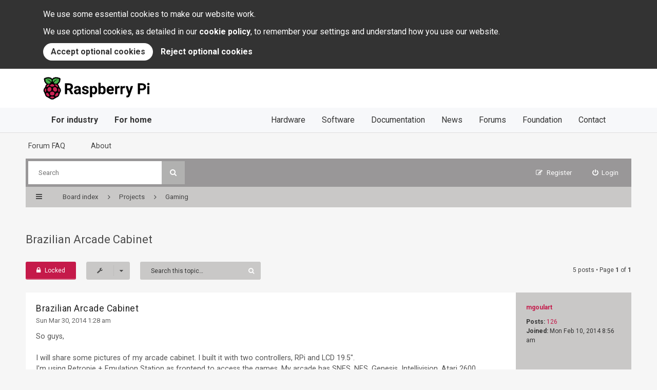

--- FILE ---
content_type: text/html; charset=UTF-8
request_url: https://forums.raspberrypi.com/viewtopic.php?f=78&t=73417
body_size: 17695
content:
<!DOCTYPE html>
<html dir="ltr" lang="en-gb">
<head>
<meta charset="utf-8" />
<meta http-equiv="X-UA-Compatible" content="IE=edge">
<meta name="viewport" content="width=device-width, initial-scale=1" />

<title>Brazilian Arcade Cabinet - Raspberry Pi Forums</title>

	<link rel="alternate" type="application/atom+xml" title="Feed - Raspberry Pi Forums" href="/app.php/feed?sid=ea4fbc416e0d7ca8edc9e7224717a0cd">			<link rel="alternate" type="application/atom+xml" title="Feed - New Topics" href="/app.php/feed/topics?sid=ea4fbc416e0d7ca8edc9e7224717a0cd">		<link rel="alternate" type="application/atom+xml" title="Feed - Forum - Gaming" href="/app.php/feed/forum/78?sid=ea4fbc416e0d7ca8edc9e7224717a0cd">	<link rel="alternate" type="application/atom+xml" title="Feed - Topic - Brazilian Arcade Cabinet" href="/app.php/feed/topic/73417?sid=ea4fbc416e0d7ca8edc9e7224717a0cd">
	

<!--[if IE]><link rel="shortcut icon" href="./styles/rpi/theme/images/favicon.png"><![endif]-->
<!-- <link rel="apple-touch-icon-precomposed" href="./styles/rpi/theme/images/apple-touch-icon-precomposed.gif"> -->
<link rel="icon" href="./styles/rpi/theme/images/favicon.png" />

	<link rel="canonical" href="https://forums.raspberrypi.com/viewtopic.php?t=73417" />

<link href="//maxcdn.bootstrapcdn.com/font-awesome/4.4.0/css/font-awesome.min.css" rel="stylesheet" type="text/css" media="screen, projection" />
<link href="https://www.raspberrypi.com/app/themes/mind-control/css/legacy.min.css?ver=1605195698" rel="stylesheet" />
<link href="./styles/rpi/theme/stylesheet.css?assets_version=211" rel="stylesheet" type="text/css" media="screen, projection" />
<link href="./styles/rpi/theme/colours_rpi.css?assets_version=211" rel="stylesheet" type="text/css" media="screen, projection" />
<link href="./styles/rpi/theme/print.css?assets_version=211" rel="stylesheet" type="text/css" media="print" />






</head>

<body id="phpbb" class="nojs notouch section-viewtopic ltr  section-forums">


<div id="overall-wrap">
  <a id="top" class="anchor" accesskey="t"></a>
  <style>
@import url("https://fonts.googleapis.com/css2?family=Roboto:wght@400;700&display=swap");
#__rptl-header {
  margin: 0;
  padding: 0;
  border: 0;
  font-family: "Roboto", sans-serif;
  font-size: medium;
  font-weight: 400;
  line-height: 1;
  text-rendering: optimizeLegibility;
  -webkit-text-size-adjust: 100%;
     -moz-text-size-adjust: 100%;
          text-size-adjust: 100%;
  letter-spacing: normal;
  -webkit-font-smoothing: antialiased;
  -moz-osx-font-smoothing: grayscale;
  position: relative;
  z-index: 100;
}
#__rptl-header .__rptl-header-wrapper {
  margin: 0;
  padding: 0;
  border: 0;
  box-sizing: border-box;
  max-width: 1300px;
  margin-left: auto;
  margin-right: auto;
  position: relative;
}
#__rptl-header .__rptl-header-navbar {
  margin: 0;
  padding: 0;
  border: 0;
  box-sizing: border-box;
  position: relative;
  z-index: 1;
  background-color: #fff;
  border-bottom: 1px solid #dedede;
  width: 100%;
  padding: 16px;
}
@media (min-width: 800px) {
  #__rptl-header .__rptl-header-navbar {
    padding: 16px 76px;
  }
}
@media (min-width: 1200px) {
  #__rptl-header .__rptl-header-navbar {
    padding: 16px 84px;
    border-bottom-style: none;
  }
}
#__rptl-header .__rptl-header-brand {
  margin: 0;
  padding: 0;
  border: 0;
  text-decoration: none;
  box-sizing: border-box;
  display: inline-block;
  vertical-align: middle;
}
#__rptl-header .__rptl-header-logo {
  margin: 0;
  padding: 0;
  border: 0;
  box-sizing: border-box;
  display: block;
  vertical-align: middle;
}
#__rptl-header .__rptl-header-burger {
  margin: 0;
  padding: 0;
  border: 0;
  box-sizing: border-box;
  width: 30px;
  height: 30px;
  transform: rotate(0deg);
  cursor: pointer;
  position: absolute;
  top: 0;
  bottom: 0;
  right: 0;
  margin-top: auto;
  margin-bottom: auto;
}
@media (min-width: 1200px) {
  #__rptl-header .__rptl-header-burger {
    display: none;
  }
}
@media (prefers-reduced-motion: no-preference) {
  #__rptl-header .__rptl-header-burger {
    transition: 0.5s ease-in-out;
  }
}
#__rptl-header .__rptl-header-burger-stroke {
  margin: 0;
  padding: 0;
  border: 0;
  box-sizing: border-box;
  position: absolute;
  left: 0;
  height: 2px;
  width: 100%;
  background: #707070;
  border-radius: 9px;
  transform: rotate(0deg);
}
#__rptl-header .__rptl-header-burger-stroke:nth-child(1) {
  top: 0;
  transform-origin: left center;
}
#__rptl-header .__rptl-header-burger-stroke:nth-child(2) {
  top: 14px;
  transform-origin: left center;
}
#__rptl-header .__rptl-header-burger-stroke:nth-child(3) {
  top: 28px;
  transform-origin: left center;
}
@media (prefers-reduced-motion: no-preference) {
  #__rptl-header .__rptl-header-burger-stroke {
    transition: 0.25s ease-in-out;
  }
}
#__rptl-header .__rptl-header-burger-state {
  display: none;
}
#__rptl-header .__rptl-header-burger-state:checked + .__rptl-header-navbar .__rptl-header-burger-stroke:nth-child(1) {
  transform: rotate(45deg);
  top: 4.5px;
  left: 4.5px;
}
#__rptl-header .__rptl-header-burger-state:checked + .__rptl-header-navbar .__rptl-header-burger-stroke:nth-child(2) {
  width: 0;
  opacity: 0;
}
#__rptl-header .__rptl-header-burger-state:checked + .__rptl-header-navbar .__rptl-header-burger-stroke:nth-child(3) {
  transform: rotate(-45deg);
  top: 25.5px;
  left: 4.5px;
}
#__rptl-header .__rptl-header-burger-state:checked ~ .__rptl-header-nav {
  transform: translateY(100%);
  transition-duration: 500ms;
  transition-timing-function: ease-out;
}
#__rptl-header .__rptl-header-nav {
  margin: 0;
  padding: 0;
  border: 0;
  font: inherit;
  font-size: 100%;
  display: block;
  box-sizing: border-box;
  position: absolute;
  bottom: 0;
  background-color: #fff;
  width: 100%;
  border-bottom: 1px solid #dedede;
}
#__rptl-header .__rptl-header-nav:focus-within {
  transform: translateY(100%);
}
@media (min-width: 1200px) {
  #__rptl-header .__rptl-header-nav {
    position: static;
    padding: 0 84px;
    background-color: #f7f8fa;
    transform: none !important;
    transition: none !important;
  }
}
@media (prefers-reduced-motion: no-preference) {
  #__rptl-header .__rptl-header-nav {
    transition: transform 0.25s ease-in;
  }
}
#__rptl-header .__rptl-header-nav-inner {
  margin: 0;
  padding: 0;
  border: 0;
  font: inherit;
  font-size: 100%;
  display: block;
  box-sizing: border-box;
}
@media (min-width: 1200px) {
  #__rptl-header .__rptl-header-nav-inner {
    display: flex;
    justify-content: space-between;
    flex-direction: row;
  }
}
#__rptl-header .__rptl-header-nav-list {
  margin: 0;
  padding: 0;
  border: 0;
  font: inherit;
  font-size: 100%;
  list-style: none;
  display: block;
  box-sizing: border-box;
}
#__rptl-header .__rptl-header-nav-list:first-child .__rptl-header-nav-list-item:first-child {
  border: 0;
}
#__rptl-header .__rptl-header-nav-list-item {
  margin: 0;
  padding: 0;
  border: 0;
  font: inherit;
  font-size: 100%;
  display: block;
  box-sizing: border-box;
  border-top: 1px solid #dedede;
}
@media (min-width: 1200px) {
  #__rptl-header .__rptl-header-nav-list-item {
    display: inline-block;
    border-style: none;
  }
}
#__rptl-header .__rptl-header-nav-link {
  margin: 0;
  padding: 0;
  border: 0;
  font: inherit;
  display: block;
  text-decoration: none;
  box-sizing: border-box;
  color: #333;
  font-size: 1.65em;
  padding: 16px;
}
#__rptl-header .__rptl-header-nav-link:hover {
  color: #fff;
  background-color: #333;
}
#__rptl-header .__rptl-header-nav-link--for-home, #__rptl-header .__rptl-header-nav-link--for-industry {
  font-weight: 700;
}
@media (min-width: 800px) {
  #__rptl-header .__rptl-header-nav-link {
    padding: 16px 76px;
  }
}
@media (min-width: 1200px) {
  #__rptl-header .__rptl-header-nav-link {
    font-size: 1em;
    padding: 16px;
  }
}

#__rptl-cookiebanner {
  margin: 0;
  padding: 0;
  border: 0;
  font-family: "Roboto", sans-serif;
  font-size: medium;
  font-weight: 400;
  line-height: 1;
  text-rendering: optimizeLegibility;
  -webkit-text-size-adjust: 100%;
     -moz-text-size-adjust: 100%;
          text-size-adjust: 100%;
  letter-spacing: normal;
  -webkit-font-smoothing: antialiased;
  -moz-osx-font-smoothing: grayscale;
  position: relative;
  z-index: 101;
  background: #333;
  color: #fff;
}
#__rptl-cookiebanner.__rptl-cookiebanner-hidden {
  display: none;
}
#__rptl-cookiebanner .__rptl-cookiebanner-wrapper {
  margin: 0;
  padding: 0;
  border: 0;
  box-sizing: border-box;
  max-width: 1300px;
  margin-left: auto;
  margin-right: auto;
  padding: 16px;
}
@media (min-width: 800px) {
  #__rptl-cookiebanner .__rptl-cookiebanner-wrapper {
    padding: 16px 76px;
  }
}
@media (min-width: 1200px) {
  #__rptl-cookiebanner .__rptl-cookiebanner-wrapper {
    padding: 16px 84px;
  }
}
#__rptl-cookiebanner .__rptl-cookiebanner-text {
  margin: 0;
  padding: 0;
  border: 0;
  font: inherit;
  font-size: 100%;
  display: block;
  line-height: 1.5;
  margin-bottom: 10px;
}
#__rptl-cookiebanner .__rptl-cookiebanner-link {
  text-decoration: none;
  color: inherit;
  font-weight: bold;
}
#__rptl-cookiebanner .__rptl-cookiebanner-link:hover {
  text-decoration: underline;
}
#__rptl-cookiebanner .__rptl-cookiebanner-buttons {
  display: flex;
  gap: 10px;
  flex-direction: column;
}
@media (min-width: 640px) {
  #__rptl-cookiebanner .__rptl-cookiebanner-buttons {
    flex-direction: row;
  }
}
#__rptl-cookiebanner .__rptl-cookiebanner-accept, #__rptl-cookiebanner .__rptl-cookiebanner-reject {
  margin: 0;
  padding: 0;
  border: 0;
  font: inherit;
  font-size: 100%;
  cursor: pointer;
  border-radius: 9999px;
  line-height: 1.5;
  font-weight: bold;
  padding: 5px 15px;
}
#__rptl-cookiebanner .__rptl-cookiebanner-accept:hover, #__rptl-cookiebanner .__rptl-cookiebanner-reject:hover {
  text-decoration: underline;
}
#__rptl-cookiebanner .__rptl-cookiebanner-accept:focus, #__rptl-cookiebanner .__rptl-cookiebanner-reject:focus {
  box-shadow: rgb(255, 255, 255) 0px 0px 0px 0px, rgb(121, 167, 236) 0px 0px 0px 3px, rgba(0, 0, 0, 0) 0px 0px 0px 0px;
  outline: 2px solid transparent;
  outline-offset: 2px;
}
#__rptl-cookiebanner .__rptl-cookiebanner-accept {
  color: #333;
  background: #fff;
}
#__rptl-cookiebanner .__rptl-cookiebanner-reject {
  color: #fff;
  background: #333;
}
</style>
<div id="__rptl-cookiebanner" class="__rptl-cookiebanner-hidden">
  <div class="__rptl-cookiebanner-wrapper">
    <p class="__rptl-cookiebanner-text">
      We use some essential cookies to make our website work.
    </p>
    <p class="__rptl-cookiebanner-text">
      We use optional cookies, as detailed in our <a href="https://www.raspberrypi.com/cookies/"
        class="__rptl-cookiebanner-link">cookie policy</a>, to remember your
      settings and understand how you use our website.
    </p>
    <div class="__rptl-cookiebanner-buttons">
      <button id="__rptl-cookiebanner-accept" class="__rptl-cookiebanner-accept">
        Accept optional cookies
      </button>
      <button id="__rptl-cookiebanner-reject" class="__rptl-cookiebanner-reject">
        Reject optional cookies
      </button>
    </div>
  </div>
</div>
<header id="__rptl-header">
  <input type="checkbox" class="__rptl-header-burger-state" id="__rptl-header-burger-state" />

  <div class="__rptl-header-navbar">
    <div class="__rptl-header-wrapper">
      <a href="https://www.raspberrypi.com/" class="__rptl-header-brand">
        <svg class="__rptl-header-logo" role="img" focusable="false" height="44" viewBox="0 0 270 57" xmlns="http://www.w3.org/2000/svg" aria-labelledby="__rptl-header-logo"><title id="__rptl-header-logo">Raspberry Pi</title><g fill-rule="nonzero" fill="none"><path d="M65.275 33.317h-4.477v9.46c0 .29-.235.526-.525.526h-4.57a.525.525 0 0 1-.526-.525V16.55a.525.525 0 0 1 .525-.525h9.61c3.223 0 5.709.718 7.457 2.154a7.437 7.437 0 0 1 2.623 6.09 8.391 8.391 0 0 1-1.208 4.655 8.24 8.24 0 0 1-3.663 2.97l5.635 10.638a.525.525 0 0 1-.464.77h-4.917a.63.63 0 0 1-.56-.342l-4.94-9.643Zm-4.477-4.552h4.534a4.641 4.641 0 0 0 3.278-1.078 3.85 3.85 0 0 0 1.162-2.97 4.122 4.122 0 0 0-1.096-3.034 4.556 4.556 0 0 0-3.363-1.106h-4.515v8.188ZM90.426 42.997a6.562 6.562 0 0 1-.402-1.511 6.551 6.551 0 0 1-5.114 2.192 7.195 7.195 0 0 1-4.937-1.724 5.542 5.542 0 0 1-1.958-4.347 5.73 5.73 0 0 1 2.389-4.946c1.592-1.148 3.894-1.73 6.904-1.742h2.491v-1.162a3.342 3.342 0 0 0-.72-2.248 2.838 2.838 0 0 0-2.277-.843 3.226 3.226 0 0 0-2.145.656 2.13 2.13 0 0 0-.748 1.37.513.513 0 0 1-.513.428h-4.375a.533.533 0 0 1-.524-.596 5.494 5.494 0 0 1 1.054-2.663 7.184 7.184 0 0 1 3.073-2.352 11.2 11.2 0 0 1 4.459-.852 8.848 8.848 0 0 1 5.948 1.883 6.587 6.587 0 0 1 2.202 5.292v8.787a9.948 9.948 0 0 0 .629 3.93.525.525 0 0 1-.47.754h-4.485a.515.515 0 0 1-.48-.306Zm-4.336-3.46c.77.007 1.529-.176 2.21-.534a3.509 3.509 0 0 0 1.5-1.433v-3.485h-2.024c-2.71 0-4.153.937-4.328 2.81l-.019.319a2.166 2.166 0 0 0 .712 1.667 2.764 2.764 0 0 0 1.949.656ZM109.963 37.701a1.745 1.745 0 0 0-.983-1.564 11.18 11.18 0 0 0-3.157-1.021c-4.822-1.012-7.232-3.06-7.232-6.145a5.57 5.57 0 0 1 2.24-4.506 9.031 9.031 0 0 1 5.854-1.808 9.723 9.723 0 0 1 6.173 1.817 5.699 5.699 0 0 1 2.292 4.175.52.52 0 0 1-.525.546h-4.382a.514.514 0 0 1-.514-.435 2.538 2.538 0 0 0-.721-1.485 3.172 3.172 0 0 0-2.342-.759 3.24 3.24 0 0 0-2.117.619c-.483.377-.76.96-.75 1.573.001.603.327 1.158.853 1.452a8.76 8.76 0 0 0 2.876.956 23.54 23.54 0 0 1 3.41.908c2.86 1.05 4.29 2.867 4.29 5.452a5.288 5.288 0 0 1-2.38 4.487 10.264 10.264 0 0 1-6.145 1.715c-1.556.029-3.1-.281-4.524-.91a7.586 7.586 0 0 1-3.1-2.49 5.853 5.853 0 0 1-1.094-2.824.533.533 0 0 1 .523-.596h4.11a.513.513 0 0 1 .513.418c.091.71.46 1.354 1.024 1.793a4.233 4.233 0 0 0 2.66.768c.827.057 1.65-.15 2.352-.59.508-.35.807-.93.796-1.546ZM136.719 33.355a12.159 12.159 0 0 1-2.127 7.503 6.817 6.817 0 0 1-5.742 2.82 6.315 6.315 0 0 1-4.965-2.136v9.03c0 .29-.235.525-.525.525h-4.364a.525.525 0 0 1-.525-.525V23.557a.525.525 0 0 1 .525-.525h4.018c.27 0 .497.206.523.475l.142 1.51a6.363 6.363 0 0 1 5.134-2.36 6.865 6.865 0 0 1 5.826 2.773c1.387 1.848 2.08 4.396 2.08 7.644v.28Zm-5.415-.394a7.982 7.982 0 0 0-1.002-4.365 3.266 3.266 0 0 0-2.913-1.536 3.546 3.546 0 0 0-3.504 1.948v8.3a3.605 3.605 0 0 0 3.541 2.004c2.586 0 3.878-2.117 3.878-6.35ZM158.159 33.355c0 3.247-.694 5.78-2.08 7.597a6.889 6.889 0 0 1-5.808 2.726 6.329 6.329 0 0 1-5.264-2.53l-.191 1.689a.525.525 0 0 1-.522.466h-3.877a.525.525 0 0 1-.525-.525V15.05c0-.29.235-.525.525-.525h4.364a.525.525 0 0 1 .525.525v9.798a6.166 6.166 0 0 1 4.928-2.192 6.945 6.945 0 0 1 5.817 2.726c1.405 1.817 2.108 4.374 2.108 7.672v.3Zm-5.415-.394a8.068 8.068 0 0 0-.974-4.487 3.295 3.295 0 0 0-2.904-1.414 3.572 3.572 0 0 0-3.56 2.117v8a3.62 3.62 0 0 0 3.597 2.135c1.626.093 3.081-.999 3.448-2.585.31-1.23.442-2.498.393-3.766ZM170.555 43.678a9.95 9.95 0 0 1-7.26-2.736 9.722 9.722 0 0 1-2.8-7.288v-.524a12.247 12.247 0 0 1 1.18-5.461 8.666 8.666 0 0 1 3.344-3.71 9.387 9.387 0 0 1 4.936-1.302 8.413 8.413 0 0 1 6.548 2.623c1.593 1.749 2.39 4.228 2.39 7.438v1.685a.525.525 0 0 1-.526.525h-12.383a5.028 5.028 0 0 0 1.583 3.185 4.785 4.785 0 0 0 3.344 1.2 5.886 5.886 0 0 0 4.524-1.837.527.527 0 0 1 .773.026l1.964 2.198c.17.188.182.47.028.672a8.216 8.216 0 0 1-3.036 2.34 10.82 10.82 0 0 1-4.609.966Zm-.618-16.656a3.382 3.382 0 0 0-2.614 1.092 5.65 5.65 0 0 0-1.283 3.124h7.531v-.433a4.034 4.034 0 0 0-.974-2.795 3.492 3.492 0 0 0-2.66-.988ZM193.333 27.525a.523.523 0 0 1-.575.515c-.459-.051-.92-.078-1.382-.081-2.049 0-3.391.693-4.028 2.08v12.739a.525.525 0 0 1-.525.525h-4.364a.525.525 0 0 1-.525-.525V23.557a.525.525 0 0 1 .525-.525h4.096c.277 0 .507.215.524.492l.12 1.924a5.017 5.017 0 0 1 4.514-2.791c.434-.002.867.044 1.29.138a.515.515 0 0 1 .39.515l-.06 4.215ZM207.017 27.525a.523.523 0 0 1-.575.515c-.459-.051-.92-.078-1.382-.081-2.048 0-3.39.693-4.028 2.08v12.739a.525.525 0 0 1-.525.525h-4.364a.525.525 0 0 1-.525-.525V23.557a.525.525 0 0 1 .525-.525h4.096c.277 0 .507.215.524.492l.12 1.924a5.018 5.018 0 0 1 4.514-2.791c.434-.002.867.044 1.29.138a.515.515 0 0 1 .39.515l-.06 4.215ZM217.934 35.64l3.635-12.233a.525.525 0 0 1 .504-.375h4.677a.525.525 0 0 1 .496.697l-7.907 22.721-.45 1.068a6.18 6.18 0 0 1-5.995 3.972 8.368 8.368 0 0 1-2.003-.25.529.529 0 0 1-.395-.513v-3.15a.525.525 0 0 1 .546-.524l.538.02a3.442 3.442 0 0 0 2.035-.492 3.08 3.08 0 0 0 1.19-1.555l.637-1.667-6.857-19.63a.525.525 0 0 1 .496-.697h4.696c.232 0 .437.152.503.374l3.654 12.234ZM245.156 33.692v9.086c0 .29-.235.525-.525.525h-4.57a.525.525 0 0 1-.526-.525V16.55a.525.525 0 0 1 .525-.525h10.117a12.31 12.31 0 0 1 5.405 1.124 8.284 8.284 0 0 1 3.587 3.194 8.91 8.91 0 0 1 1.256 4.712 7.833 7.833 0 0 1-2.745 6.323c-1.83 1.543-4.362 2.314-7.597 2.314h-4.927Zm0-4.553h5.02a4.934 4.934 0 0 0 3.401-1.049 3.816 3.816 0 0 0 1.171-2.998 4.5 4.5 0 0 0-1.18-3.24 4.41 4.41 0 0 0-3.26-1.275h-5.152v8.562ZM263.081 17.786a2.666 2.666 0 0 1 .815-2.005 3.512 3.512 0 0 1 4.431 0 2.86 2.86 0 0 1-.01 4.028 3.473 3.473 0 0 1-4.402 0 2.66 2.66 0 0 1-.834-2.023Zm5.227 25.517h-4.383a.525.525 0 0 1-.525-.525V23.557a.525.525 0 0 1 .525-.525h4.383a.525.525 0 0 1 .525.525v19.22a.525.525 0 0 1-.525.526ZM45.008 32.949a8.74 8.74 0 0 0-3.104-6.182 7.664 7.664 0 0 0-1.44-2.801 8.594 8.594 0 0 0-3.058-5.777c.284-.244.524-.536.708-.862a6.186 6.186 0 0 0 3.63-4.23 5.558 5.558 0 0 0 1.755-3.64 3.481 3.481 0 0 0-.31-1.638 3.114 3.114 0 0 0 .81-3.215c-.606-1.756-2.73-2.896-5.584-3.017a4.497 4.497 0 0 0-3.11-1.065 7.188 7.188 0 0 0-1.678.207 3.821 3.821 0 0 0-1.65-.334 6.458 6.458 0 0 0-3.148.858 2.894 2.894 0 0 0-.38-.025 6.276 6.276 0 0 0-3.551 1.558 10.765 10.765 0 0 0-1.866 1.944 10.768 10.768 0 0 0-1.867-1.944 6.278 6.278 0 0 0-3.55-1.558c-.127 0-.254.008-.38.025a6.46 6.46 0 0 0-3.148-.858 3.822 3.822 0 0 0-1.65.334 7.188 7.188 0 0 0-1.68-.207 4.498 4.498 0 0 0-3.109 1.065c-2.854.12-4.978 1.261-5.585 3.018a3.114 3.114 0 0 0 .812 3.214 3.482 3.482 0 0 0-.31 1.639 5.557 5.557 0 0 0 1.755 3.64 6.186 6.186 0 0 0 3.63 4.229c.183.326.423.618.707.862A8.594 8.594 0 0 0 5.6 23.966a7.663 7.663 0 0 0-1.44 2.801 8.74 8.74 0 0 0-3.104 6.182 8.424 8.424 0 0 0 1.92 6.578c.26 1.31.8 2.549 1.581 3.632a9.452 9.452 0 0 0 2.386 5.514 9.768 9.768 0 0 0 5.262 3.126 12.74 12.74 0 0 0 4.208 2.605 9.763 9.763 0 0 0 13.24 0c1.559-.585 2.988-1.47 4.207-2.605a9.768 9.768 0 0 0 5.262-3.126 9.452 9.452 0 0 0 2.386-5.514 9.311 9.311 0 0 0 1.582-3.632 8.424 8.424 0 0 0 1.919-6.578Z" fill="#000"/><path d="M28.366 4.192a.225.225 0 0 1 .286.24c-.072.672.335.587.432.468a3.526 3.526 0 0 1 3.188-1.53.225.225 0 0 1 .154.363c-.4.593.03.706.19.6 1.631-1.02 3.187-1.023 3.785-.594a.225.225 0 0 1 .013.349c-.604.514-.266.77-.052.692a5.802 5.802 0 0 1 4.74.607.227.227 0 0 1 .006.343 4.493 4.493 0 0 0-1.73 3.018c-.045.396.614.313.891.241a.225.225 0 0 1 .28.21c.026.954-.876 2.002-2.218 2.898-.18.12-.154.408.256.42a.222.222 0 0 1 .191.334c-.478.888-1.13 1.724-3.345 2.298a.227.227 0 0 0-.032.429.217.217 0 0 1 .071.384c-2.207 1.896-7.8 1.148-8.51-2.043a.224.224 0 0 1 .04-.182 21.262 21.262 0 0 1 9.276-7.058.176.176 0 0 0-.087-.34 15.168 15.168 0 0 0-10.074 6.074.227.227 0 0 1-.289.065c-3.585-1.851-.64-7.317 2.538-8.286ZM7.285 12.85a.222.222 0 0 1 .191-.334c.41-.01.436-.299.256-.419C6.39 11.201 5.49 10.153 5.514 9.2a.225.225 0 0 1 .28-.21c.278.072.936.155.891-.241a4.493 4.493 0 0 0-1.73-3.017.227.227 0 0 1 .006-.344 5.802 5.802 0 0 1 4.74-.607c.214.079.552-.178-.052-.692a.225.225 0 0 1 .014-.35c.597-.428 2.153-.426 3.785.594.159.107.589-.006.19-.599a.225.225 0 0 1 .153-.363A3.526 3.526 0 0 1 16.98 4.9c.096.12.503.204.432-.469a.225.225 0 0 1 .286-.239c3.178.97 6.122 6.435 2.537 8.286a.227.227 0 0 1-.289-.065A15.168 15.168 0 0 0 9.873 6.34a.176.176 0 0 0-.088.34 21.262 21.262 0 0 1 9.276 7.057c.04.052.054.119.04.183-.71 3.19-6.303 3.938-8.51 2.042a.217.217 0 0 1 .071-.384.227.227 0 0 0-.031-.429c-2.216-.574-2.867-1.41-3.346-2.298Z" fill="#46AF4B"/><path d="M37.158 22.605c.92 2.446.203 3.622-1.978 2.377a15.632 15.632 0 0 1-4.58-3.84c-1.644-1.952-.576-2.821 2.012-2.352a6.985 6.985 0 0 1 4.546 3.815ZM27.375 19.853c3.12 2.593-.454 4.428-4.343 4.428-3.89 0-7.463-1.835-4.344-4.428a6.935 6.935 0 0 1 8.687 0ZM8.906 22.605a6.985 6.985 0 0 1 4.545-3.815c2.588-.47 3.656.4 2.013 2.352a15.632 15.632 0 0 1-4.58 3.84c-2.182 1.245-2.898.069-1.978-2.377ZM4.394 36.196a6.983 6.983 0 0 1 .518-5.942c1.153-1.96 2.313-1.883 2.773-.222.585 2.29.373 4.712-.6 6.867-.854 1.696-1.921 1.123-2.691-.703ZM12.704 48.896A6.942 6.942 0 0 1 7.482 42.7c.433-10.066 14.94 7.91 5.222 6.196ZM12.999 36.358c-2.433-1.404-3.077-4.844-1.438-7.682 1.639-2.839 4.94-4 7.372-2.596 2.433 1.404 3.077 4.844 1.438 7.682-1.639 2.839-4.94 4-7.372 2.596ZM27.091 52.737a6.947 6.947 0 0 1-8.119 0c-2.41-1.664.015-3.58 4.06-3.58s6.47 1.916 4.06 3.58Z" fill="#CD2355"/><ellipse fill="#CD2355" cx="23.032" cy="41.795" rx="5.647" ry="4.84"/><path d="M25.692 33.762c-1.639-2.838-.995-6.278 1.438-7.682 2.433-1.405 5.734-.243 7.372 2.596 1.64 2.838.995 6.278-1.438 7.682-2.432 1.405-5.733.243-7.372-2.596ZM33.36 48.896C23.64 50.61 38.149 32.634 38.58 42.7a6.941 6.941 0 0 1-5.221 6.196ZM41.67 36.196c-.77 1.826-1.838 2.399-2.691.703a10.417 10.417 0 0 1-.6-6.867c.46-1.66 1.62-1.739 2.772.222a6.983 6.983 0 0 1 .518 5.942Z" fill="#CD2355"/></g></svg>
      </a>

      <label class="__rptl-header-burger" for="__rptl-header-burger-state">
        <span class="__rptl-header-burger-stroke"></span>
        <span class="__rptl-header-burger-stroke"></span>
        <span class="__rptl-header-burger-stroke"></span>
      </label>
    </div>
  </div>

  <nav class="__rptl-header-nav">
    <div class="__rptl-header-wrapper">
      <div class="__rptl-header-nav-inner">
        <ul class="__rptl-header-nav-list">
          <li class="__rptl-header-nav-list-item"><a href="https://www.raspberrypi.com/for-industry/" class="__rptl-header-nav-link __rptl-header-nav-link--for-industry">For industry</a>
          <li class="__rptl-header-nav-list-item"><a href="https://www.raspberrypi.com/for-home/" class="__rptl-header-nav-link __rptl-header-nav-link--for-home">For home</a>
        </ul>
        <ul class="__rptl-header-nav-list">
          <li class="__rptl-header-nav-list-item"><a href="https://www.raspberrypi.com/products/" class="__rptl-header-nav-link">Hardware</a>
          <li class="__rptl-header-nav-list-item"><a href="https://www.raspberrypi.com/software/" class="__rptl-header-nav-link">Software</a>
          <li class="__rptl-header-nav-list-item"><a href="https://www.raspberrypi.com/documentation/" class="__rptl-header-nav-link">Documentation</a>
          <li class="__rptl-header-nav-list-item"><a href="https://www.raspberrypi.com/news/" class="__rptl-header-nav-link">News</a>
          <li class="__rptl-header-nav-list-item"><a href="/" class="__rptl-header-nav-link">Forums</a>
          <li class="__rptl-header-nav-list-item"><a href="https://www.raspberrypi.org" class="__rptl-header-nav-link" rel="noopener">Foundation</a>
          <li class="__rptl-header-nav-list-item"><a href="https://www.raspberrypi.com/contact/" class="__rptl-header-nav-link">Contact</a>
        </ul>
      </div>
    </div>
  </nav>
</header>
<script>
  (function() {
    var header = document.getElementById("__rptl-header"),
        burgerState = document.getElementById("__rptl-header-burger-state"),
        cookiebanner = document.getElementById("__rptl-cookiebanner"),
        accept = document.getElementById("__rptl-cookiebanner-accept"),
        reject = document.getElementById("__rptl-cookiebanner-reject");

    if (document.cookie.indexOf("cookiebanner_accepted=") === -1) {
      cookiebanner.classList.remove("__rptl-cookiebanner-hidden");
    }

    accept.addEventListener("click", function (e) {
      document.cookie = "cookiebanner_accepted=1; path=/; max-age=" + 60 * 60 * 24 * 365 * 2;

      if (typeof window.gtag !== "undefined") {
        window.gtag("consent", "update", {
          analytics_storage: "granted",
        });
      }

      cookiebanner.classList.add("__rptl-cookiebanner-hidden");
    });

    reject.addEventListener("click", function (e) {
      document.cookie = "cookiebanner_accepted=0; path=/; max-age=" + 60 * 60 * 24 * 365 * 2;

      cookiebanner.classList.add("__rptl-cookiebanner-hidden");
    });

    document.addEventListener("click", function (e) {
      if (!header.contains(e.target)) {
        burgerState.checked = false;
      }
    });
  })();
</script>

	<div id="wrap-head">
		<div id="site-header">
			<div class="chunk">
				<ul id="site-menu">
					<li data-skip-responsive="true" class="site-menu"><a href="/app.php/help/faq?sid=ea4fbc416e0d7ca8edc9e7224717a0cd" rel="help" title="Frequently Asked Questions">Forum FAQ</a></li>
<li class="site-menu">
	<a href="#" title="About">About</a>
	<ul>
		<li><a href="https://www.raspberrypi.com/about/">About us</a></li>
		<li><a href="https://www.raspberrypi.com/contact/">Contact us</a></li>
		<li><a href="https://www.raspberrypi.com/documentation/">Documentation</a></li>
		<li><a href="https://www.raspberrypi.com/trademark-rules/">Trademark rules</a></li>
	</ul>
</li>
				</ul>
			</div>
		</div>

		<div id="site-nav" role="navigation">
			<div class="chunk">

				
				<div class="site-nav">

					
										<div id="site-search" role="search">
						<form action="./search.php?sid=ea4fbc416e0d7ca8edc9e7224717a0cd" method="get">
							<fieldset>
								<input name="keywords" type="search" maxlength="128" title="Search for keywords" size="20" value="" placeholder="Search" /><button type="submit" title="Search"><i class="fa fa-search"></i></button><input type="hidden" name="sid" value="ea4fbc416e0d7ca8edc9e7224717a0cd" />

							</fieldset>
						</form>
					</div>
					
					<ul role="menubar">
											<li class="font-icon rightside"  data-skip-responsive="true"><a href="./ucp.php?mode=login&amp;redirect=viewtopic.php%3Ff%3D78%26t%3D73417&amp;sid=ea4fbc416e0d7ca8edc9e7224717a0cd" title="Login" accesskey="x" role="menuitem"><i class="fa fa-power-off"></i><span class="nav-rh-2">Login</span></a></li>
												<li class="font-icon rightside" data-skip-responsive="true"><a href="./ucp.php?mode=register&amp;sid=ea4fbc416e0d7ca8edc9e7224717a0cd" role="menuitem"><i class="fa fa-pencil-square-o"></i><span class="nav-rh-2">Register</span></a></li>
																																		</ul>
				</div>
			</div>
		</div>
	</div>

	
	<a id="start_here" class="anchor"></a>
		
		
		<!-- main element closes in overall_footer.html -->
		<main id="rp-app-landmark-main">

<div id="wrap-subhead">
	<div class="chunk">
		<div class="wrap-subhead">
			<ul id="breadcrumbs" role="menubar">
				<li class="font-icon responsive-menu dropdown-container" data-skip-responsive="true">
  <a href="#" class="responsive-menu-link dropdown-trigger"><i class="fa fa-bars"></i></a>
  <div class="dropdown hidden">
    <div class="pointer"><div class="pointer-inner"></div></div>
    <ul class="dropdown-contents" role="menu">
      
              <li class="separator"></li>
                                <li class="font-icon icon-search-unanswered"><a href="./search.php?search_id=unanswered&amp;sid=ea4fbc416e0d7ca8edc9e7224717a0cd" role="menuitem"><i class="fa fa-file-o"></i>Unanswered topics</a></li>
        <li class="font-icon icon-search-active"><a href="./search.php?search_id=active_topics&amp;sid=ea4fbc416e0d7ca8edc9e7224717a0cd" role="menuitem"><i class="fa fa-fire"></i>Active topics</a></li>
            <li class="separator site-menu"></li>

      <li data-skip-responsive="true" class="site-menu"><a href="/app.php/help/faq?sid=ea4fbc416e0d7ca8edc9e7224717a0cd" rel="help" title="Frequently Asked Questions">Forum FAQ</a></li>
<li class="site-menu">
	<a href="#" title="About">About</a>
	<ul>
		<li><a href="https://www.raspberrypi.com/about/">About us</a></li>
		<li><a href="https://www.raspberrypi.com/contact/">Contact us</a></li>
		<li><a href="https://www.raspberrypi.com/documentation/">Documentation</a></li>
		<li><a href="https://www.raspberrypi.com/trademark-rules/">Trademark rules</a></li>
	</ul>
</li>

          </ul>
  </div>
</li>
								
								<li class="breadcrumbs rightside" itemscope itemtype="https://schema.org/BreadcrumbList">
															<span class="crumb" itemtype="http://schema.org/ListItem" itemprop="itemListElement" itemscope>
						<a itemprop="item" href="./index.php?sid=ea4fbc416e0d7ca8edc9e7224717a0cd" accesskey="h" data-navbar-reference="index"><i class="fa fa-home"></i><span itemprop="name">Board index</span></a>
						<meta itemprop="position" content="1">
					</span>
					                    <span class="crumb" itemtype="http://schema.org/ListItem" itemprop="itemListElement" itemscope data-forum-id="15">
    <a itemprop="item" href="./viewforum.php?f=15&amp;sid=ea4fbc416e0d7ca8edc9e7224717a0cd"><span itemprop="name">Projects</span></a>
    <meta itemprop="position" content="2">
  </span>
                      <span class="crumb" itemtype="http://schema.org/ListItem" itemprop="itemListElement" itemscope data-forum-id="78">
    <a itemprop="item" href="./viewforum.php?f=78&amp;sid=ea4fbc416e0d7ca8edc9e7224717a0cd"><span itemprop="name">Gaming</span></a>
    <meta itemprop="position" content="3">
  </span>
  									</li>
							</ul>

		</div>

		<div id="subhead-title">
			<h2 class="topic-title"><a href="./viewtopic.php?t=73417&amp;sid=ea4fbc416e0d7ca8edc9e7224717a0cd">Brazilian Arcade Cabinet</a></h2>
			
					</div>

	</div>
</div>

<div id="wrap-body">
	<div class="chunk">

		
		<div class="action-bar top">

			<div class="buttons">
				
							<a href="./posting.php?mode=reply&amp;t=73417&amp;sid=ea4fbc416e0d7ca8edc9e7224717a0cd" class="button font-icon" title="This topic is locked, you cannot edit posts or make further replies.">
					<i class="fa fa-lock"></i>Locked				</a>
			
							</div>

				<div class="dropdown-container dropdown-button-control topic-tools">
		<span title="Topic tools" class="button icon-button tools-icon dropdown-trigger dropdown-select"><i class="fa fa-wrench"></i></span>
		<div class="dropdown hidden">
			<div class="pointer"><div class="pointer-inner"></div></div>
			<ul class="dropdown-contents">
																								<li class="font-icon icon-print"><a href="./viewtopic.php?t=73417&amp;sid=ea4fbc416e0d7ca8edc9e7224717a0cd&amp;view=print" title="Print view" accesskey="p"><i class="fa fa-print"></i>Print view</a></li>							</ul>
		</div>
	</div>

			
							<div class="search-box" role="search">
					<form method="get" id="topic-search" action="./search.php?sid=ea4fbc416e0d7ca8edc9e7224717a0cd">
					<fieldset>
						<input class="inputbox search"  type="search" name="keywords" id="search_keywords" size="20" placeholder="Search this topic…" />
						<button class="button" type="submit" title="Search"><i class="fa fa-search"></i></button>
						<input type="hidden" name="t" value="73417" />
<input type="hidden" name="sf" value="msgonly" />
<input type="hidden" name="sid" value="ea4fbc416e0d7ca8edc9e7224717a0cd" />

					</fieldset>
					</form>
				</div>
			
							<div class="pagination">
					5 posts
											&bull; Page <strong>1</strong> of <strong>1</strong>
									</div>
			
			
		</div>

		
		
		
											<div id="p527786" class="post has-profile bg2">
				<div class="inner">

				<dl class="postprofile" id="profile527786">
					<dt class="no-profile-rank no-avatar">
						<div class="avatar-container">
																											</div>

						
						<a href="./memberlist.php?mode=viewprofile&amp;u=100590&amp;sid=ea4fbc416e0d7ca8edc9e7224717a0cd" class="username">mgoulart</a>
						
					</dt>

					
					
					
				<dd class="profile-posts"><strong>Posts:</strong> <a href="./search.php?author_id=100590&amp;sr=posts&amp;sid=ea4fbc416e0d7ca8edc9e7224717a0cd">126</a></dd>				<dd class="profile-joined"><strong>Joined:</strong> Mon Feb 10, 2014 8:56 am</dd>				
				
												
												
				</dl>

				<div class="postbody">
										<div id="post_content527786">
					
					<h3 class="first"><a href="#p527786">Brazilian Arcade Cabinet</a></h3>

				
				
													
				
					
					<p class="author"><a href="./viewtopic.php?p=527786&amp;sid=ea4fbc416e0d7ca8edc9e7224717a0cd#p527786">Sun Mar 30, 2014 1:28 am</a> </p>

					
					
					
					<div class="content">So guys,<br>
<br>
I will share some pictures of my arcade cabinet. I built it with two controllers, RPi and LCD 19.5".<br>
I'm using Retropie + Emulation Station as frontend to access the games. My arcade has SNES, NES, Genesis, Intellivision, Atari 2600, Playstation, Mame, FBA, Cave Story, Doom and Duke Nukem 3D. <br>
I'm trying to run OpenBoR, emulate MSX and Master System!<br>
I will try to translate to English a video that uploaded on Dailymotion. On the video, I try to explain how I made the cabinet and the challenges to achieve my objective.<br>
<br>
<img src="http://i61.tinypic.com/ilizvn.jpg" class="postimage" alt="Image"><br>
<img src="http://i57.tinypic.com/jtqb0y.jpg" class="postimage" alt="Image"><br>
<img src="http://i61.tinypic.com/2s8h7h1.jpg" class="postimage" alt="Image"><br>
<img src="http://i62.tinypic.com/ih79e1.jpg" class="postimage" alt="Image"><br>
<img src="http://i59.tinypic.com/rivt05.jpg" class="postimage" alt="Image"><br>
<img src="http://i61.tinypic.com/rkbpsj.jpg" class="postimage" alt="Image"><br>
<img src="http://i62.tinypic.com/10p97ie.jpg" class="postimage" alt="Image"></div>

					
															
															
										</div>

				</div>

				</div>
											</div>

			<hr class="divider" />
														<div id="p527802" class="post has-profile bg1">
				<div class="inner">

				<dl class="postprofile" id="profile527802">
					<dt class="no-profile-rank no-avatar">
						<div class="avatar-container">
																											</div>

						
						<a href="./memberlist.php?mode=viewprofile&amp;u=105232&amp;sid=ea4fbc416e0d7ca8edc9e7224717a0cd" class="username">hargus</a>
						
					</dt>

					
					
					
				<dd class="profile-posts"><strong>Posts:</strong> <a href="./search.php?author_id=105232&amp;sr=posts&amp;sid=ea4fbc416e0d7ca8edc9e7224717a0cd">2</a></dd>				<dd class="profile-joined"><strong>Joined:</strong> Thu Mar 27, 2014 3:51 am</dd>				
				
												
												
				</dl>

				<div class="postbody">
										<div id="post_content527802">
					
					<h3 ><a href="#p527802">Re: Brazilian Arcade Cabinet</a></h3>

				
				
													
				
					
					<p class="author"><a href="./viewtopic.php?p=527802&amp;sid=ea4fbc416e0d7ca8edc9e7224717a0cd#p527802">Sun Mar 30, 2014 3:49 am</a> </p>

					
					
					
					<div class="content"><strong>Português:</strong><br>
<br>
Olá amigo!<br>
<br>
Ótimo trabalho, estou criando o meu, mas estou com um problema nos controladores. quais você usou?<br>
<br>
Na verdade estou tentando criar um usando controles USB não será bem um Arcade mas sim um gamestation compreende?<br>
<br>
<strong>English:</strong><br>
<br>
Hello friend!<br>
<br>
Great job, I'm creating my own, but I have a problem in the drivers. which you used?<br>
<br>
I'm actually trying to create a control using USB will not be as well an Arcade but a Gamestation understand?</div>

					
															
															
										</div>

				</div>

				</div>
											</div>

			<hr class="divider" />
														<div id="p527921" class="post has-profile bg2">
				<div class="inner">

				<dl class="postprofile" id="profile527921">
					<dt class="no-profile-rank no-avatar">
						<div class="avatar-container">
																											</div>

						
						<a href="./memberlist.php?mode=viewprofile&amp;u=100590&amp;sid=ea4fbc416e0d7ca8edc9e7224717a0cd" class="username">mgoulart</a>
						
					</dt>

					
					
					
				<dd class="profile-posts"><strong>Posts:</strong> <a href="./search.php?author_id=100590&amp;sr=posts&amp;sid=ea4fbc416e0d7ca8edc9e7224717a0cd">126</a></dd>				<dd class="profile-joined"><strong>Joined:</strong> Mon Feb 10, 2014 8:56 am</dd>				
				
												
												
				</dl>

				<div class="postbody">
										<div id="post_content527921">
					
					<h3 ><a href="#p527921">Re: Brazilian Arcade Cabinet</a></h3>

				
				
													
				
					
					<p class="author"><a href="./viewtopic.php?p=527921&amp;sid=ea4fbc416e0d7ca8edc9e7224717a0cd#p527921">Sun Mar 30, 2014 12:45 pm</a> </p>

					
					
					
					<div class="content">Português:<br>
<br>
Eu estou utilizando um kit com botões Sanwa que vende no Aliexpress. Ele contem a manopla, os botões, os fios e a placa que faz interface entre os comandos e o RPi através do cabo USB, ou seja, a placa já tem saída USB, sem necessidades de novas placas ou soldas. A instalação fica bem mais simplificada, além disso não precisei nenhuma configuração adicional no RPi pois essa placa é detectada pelo Raspbian!<br>
<br>
English:<br>
<br>
I'm using a Sanwa kit that is selling on Aliexpress. This kit contains stick, buttons, cables and an USB interface board between the commands and RPi, in other words, this board has a USB output and no need new boards or soldering. The installation is very easy in this way, furthermore isn't necessary further configuration since this USB interface board was easily detected on Raspbian!</div>

					
															
															
										</div>

				</div>

				</div>
											</div>

			<hr class="divider" />
														<div id="p528372" class="post has-profile bg1">
				<div class="inner">

				<dl class="postprofile" id="profile528372">
					<dt class="has-profile-rank has-avatar">
						<div class="avatar-container">
																						<a href="./memberlist.php?mode=viewprofile&amp;u=33124&amp;sid=ea4fbc416e0d7ca8edc9e7224717a0cd" class="avatar"><img class="avatar" src="./download/file.php?avatar=33124_1588067742.jpg" width="90" height="90" alt="User avatar" /></a>																				</div>

						
						<a href="./memberlist.php?mode=viewprofile&amp;u=33124&amp;sid=ea4fbc416e0d7ca8edc9e7224717a0cd" style="color: #BF40FF;" class="username-coloured">sav25</a>
						
					</dt>

					
					<dd class="profile-rank">Authorised Reseller<br /><img src="./images/ranks/Forum-Banners_Authorised_Reseller.png" alt="Authorised Reseller" title="Authorised Reseller" /></dd>
					
				<dd class="profile-posts"><strong>Posts:</strong> <a href="./search.php?author_id=33124&amp;sr=posts&amp;sid=ea4fbc416e0d7ca8edc9e7224717a0cd">468</a></dd>				<dd class="profile-joined"><strong>Joined:</strong> Thu Aug 30, 2012 7:18 pm</dd>				
				
												
												
				</dl>

				<div class="postbody">
										<div id="post_content528372">
					
					<h3 ><a href="#p528372">Re: Brazilian Arcade Cabinet</a></h3>

				
				
													
				
					
					<p class="author"><a href="./viewtopic.php?p=528372&amp;sid=ea4fbc416e0d7ca8edc9e7224717a0cd#p528372">Mon Mar 31, 2014 2:35 pm</a> </p>

					
					
					
					<div class="content">Great job, very VERY cool <img class="smilies" src="./images/smilies/icon_e_smile.gif" width="15" height="17" alt=":)" title="Smile"></div>

					
															
															
										</div>

				</div>

				</div>
											</div>

			<hr class="divider" />
														<div id="p545067" class="post has-profile bg2">
				<div class="inner">

				<dl class="postprofile" id="profile545067">
					<dt class="no-profile-rank no-avatar">
						<div class="avatar-container">
																											</div>

						
						<a href="./memberlist.php?mode=viewprofile&amp;u=100590&amp;sid=ea4fbc416e0d7ca8edc9e7224717a0cd" class="username">mgoulart</a>
						
					</dt>

					
					
					
				<dd class="profile-posts"><strong>Posts:</strong> <a href="./search.php?author_id=100590&amp;sr=posts&amp;sid=ea4fbc416e0d7ca8edc9e7224717a0cd">126</a></dd>				<dd class="profile-joined"><strong>Joined:</strong> Mon Feb 10, 2014 8:56 am</dd>				
				
												
												
				</dl>

				<div class="postbody">
										<div id="post_content545067">
					
					<h3 ><a href="#p545067">Re: Brazilian Arcade Cabinet</a></h3>

				
				
													
				
					
					<p class="author"><a href="./viewtopic.php?p=545067&amp;sid=ea4fbc416e0d7ca8edc9e7224717a0cd#p545067">Sat May 03, 2014 7:16 pm</a> </p>

					
					
					
					<div class="content">Finally! Sorry about any grammar error!<br>
<br>
<a href="http://youtu.be/iHB9kgPJ1SE" class="postlink">http://youtu.be/iHB9kgPJ1SE</a></div>

					
															
															
										</div>

				</div>

				</div>
											</div>

			<hr class="divider" />
					
		
					<form id="viewtopic" method="post" action="./viewtopic.php?t=73417&amp;sid=ea4fbc416e0d7ca8edc9e7224717a0cd">
			<fieldset class="display-options" style="margin-top: 0; ">
								<label>Display posts from previous:<select name="st" id="st"><option value="0" selected="selected">All posts</option><option value="1">1 day</option><option value="7">7 days</option><option value="14">2 weeks</option><option value="30">1 month</option><option value="90">3 months</option><option value="180">6 months</option><option value="365">1 year</option></select></label><label>Sort by<select name="sk" id="sk"><option value="a">Author</option><option value="t" selected="selected">Post time</option><option value="s">Subject</option></select></label><label><select name="sd" id="sd"><option value="a" selected="selected">Ascending</option><option value="d">Descending</option></select></label><input type="submit" name="sort" value="Go" class="button2" />
							</fieldset>
			</form>
		
				<div class="action-bar bottom">
			<div class="buttons">
				
							<a href="./posting.php?mode=reply&amp;t=73417&amp;sid=ea4fbc416e0d7ca8edc9e7224717a0cd" class="button font-icon" title="This topic is locked, you cannot edit posts or make further replies.">
					<i class="fa fa-lock"></i>Locked				</a>
			
							</div>

				<div class="dropdown-container dropdown-button-control topic-tools">
		<span title="Topic tools" class="button icon-button tools-icon dropdown-trigger dropdown-select"><i class="fa fa-wrench"></i></span>
		<div class="dropdown hidden">
			<div class="pointer"><div class="pointer-inner"></div></div>
			<ul class="dropdown-contents">
																								<li class="font-icon icon-print"><a href="./viewtopic.php?t=73417&amp;sid=ea4fbc416e0d7ca8edc9e7224717a0cd&amp;view=print" title="Print view" accesskey="p"><i class="fa fa-print"></i>Print view</a></li>							</ul>
		</div>
	</div>

			
			
							<div class="pagination">
					5 posts
											&bull; Page <strong>1</strong> of <strong>1</strong>
									</div>
						<div class="clear"></div>
		</div>

				
	<p class="jumpbox-return"><a href="./viewforum.php?f=78&amp;sid=ea4fbc416e0d7ca8edc9e7224717a0cd" class="left-box arrow-left" accesskey="r">Return to “Gaming”</a></p>

	<div class="dropdown-container dropdown-container-right dropdown-up dropdown-left dropdown-button-control" id="jumpbox">
		<span title="Jump to" class="dropdown-trigger button dropdown-select">
			Jump to		</span>
		<div class="dropdown hidden">
			<div class="pointer"><div class="pointer-inner"></div></div>
			<ul class="dropdown-contents">
																			<li><a href="./viewforum.php?f=19&amp;sid=ea4fbc416e0d7ca8edc9e7224717a0cd">Community</a></li>
																<li>&nbsp; &nbsp;<a href="./viewforum.php?f=63&amp;sid=ea4fbc416e0d7ca8edc9e7224717a0cd">General discussion</a></li>
																<li>&nbsp; &nbsp;<a href="./viewforum.php?f=117&amp;sid=ea4fbc416e0d7ca8edc9e7224717a0cd">Announcements</a></li>
																<li>&nbsp; &nbsp;<a href="./viewforum.php?f=90&amp;sid=ea4fbc416e0d7ca8edc9e7224717a0cd">Other languages</a></li>
																<li>&nbsp; &nbsp;&nbsp; &nbsp;<a href="./viewforum.php?f=75&amp;sid=ea4fbc416e0d7ca8edc9e7224717a0cd">Deutsch</a></li>
																<li>&nbsp; &nbsp;&nbsp; &nbsp;<a href="./viewforum.php?f=76&amp;sid=ea4fbc416e0d7ca8edc9e7224717a0cd">Español</a></li>
																<li>&nbsp; &nbsp;&nbsp; &nbsp;<a href="./viewforum.php?f=65&amp;sid=ea4fbc416e0d7ca8edc9e7224717a0cd">Français</a></li>
																<li>&nbsp; &nbsp;&nbsp; &nbsp;<a href="./viewforum.php?f=79&amp;sid=ea4fbc416e0d7ca8edc9e7224717a0cd">Italiano</a></li>
																<li>&nbsp; &nbsp;&nbsp; &nbsp;<a href="./viewforum.php?f=88&amp;sid=ea4fbc416e0d7ca8edc9e7224717a0cd">Nederlands</a></li>
																<li>&nbsp; &nbsp;&nbsp; &nbsp;<a href="./viewforum.php?f=82&amp;sid=ea4fbc416e0d7ca8edc9e7224717a0cd">日本語</a></li>
																<li>&nbsp; &nbsp;&nbsp; &nbsp;<a href="./viewforum.php?f=103&amp;sid=ea4fbc416e0d7ca8edc9e7224717a0cd">Polski</a></li>
																<li>&nbsp; &nbsp;&nbsp; &nbsp;<a href="./viewforum.php?f=74&amp;sid=ea4fbc416e0d7ca8edc9e7224717a0cd">Português</a></li>
																<li>&nbsp; &nbsp;&nbsp; &nbsp;<a href="./viewforum.php?f=84&amp;sid=ea4fbc416e0d7ca8edc9e7224717a0cd">Русский</a></li>
																<li>&nbsp; &nbsp;&nbsp; &nbsp;<a href="./viewforum.php?f=89&amp;sid=ea4fbc416e0d7ca8edc9e7224717a0cd">Türkçe</a></li>
																<li>&nbsp; &nbsp;<a href="./viewforum.php?f=57&amp;sid=ea4fbc416e0d7ca8edc9e7224717a0cd">User groups and events</a></li>
																<li>&nbsp; &nbsp;<a href="./viewforum.php?f=106&amp;sid=ea4fbc416e0d7ca8edc9e7224717a0cd">Raspberry Pi Official Magazine</a></li>
																<li><a href="./viewforum.php?f=12&amp;sid=ea4fbc416e0d7ca8edc9e7224717a0cd">Using the Raspberry Pi</a></li>
																<li>&nbsp; &nbsp;<a href="./viewforum.php?f=91&amp;sid=ea4fbc416e0d7ca8edc9e7224717a0cd">Beginners</a></li>
																<li>&nbsp; &nbsp;<a href="./viewforum.php?f=28&amp;sid=ea4fbc416e0d7ca8edc9e7224717a0cd">Troubleshooting</a></li>
																<li>&nbsp; &nbsp;<a href="./viewforum.php?f=29&amp;sid=ea4fbc416e0d7ca8edc9e7224717a0cd">Advanced users</a></li>
																<li>&nbsp; &nbsp;<a href="./viewforum.php?f=102&amp;sid=ea4fbc416e0d7ca8edc9e7224717a0cd">Assistive technology and accessibility</a></li>
																<li><a href="./viewforum.php?f=17&amp;sid=ea4fbc416e0d7ca8edc9e7224717a0cd">Education</a></li>
																<li>&nbsp; &nbsp;<a href="./viewforum.php?f=99&amp;sid=ea4fbc416e0d7ca8edc9e7224717a0cd">Picademy</a></li>
																<li>&nbsp; &nbsp;<a href="./viewforum.php?f=49&amp;sid=ea4fbc416e0d7ca8edc9e7224717a0cd">Teaching and learning resources</a></li>
																<li>&nbsp; &nbsp;<a href="./viewforum.php?f=48&amp;sid=ea4fbc416e0d7ca8edc9e7224717a0cd">Staffroom, classroom and projects</a></li>
																<li>&nbsp; &nbsp;&nbsp; &nbsp;<a href="./viewforum.php?f=104&amp;sid=ea4fbc416e0d7ca8edc9e7224717a0cd">Astro Pi</a></li>
																<li>&nbsp; &nbsp;&nbsp; &nbsp;<a href="./viewforum.php?f=94&amp;sid=ea4fbc416e0d7ca8edc9e7224717a0cd">Mathematica</a></li>
																<li>&nbsp; &nbsp;&nbsp; &nbsp;<a href="./viewforum.php?f=111&amp;sid=ea4fbc416e0d7ca8edc9e7224717a0cd">High Altitude Balloon</a></li>
																<li>&nbsp; &nbsp;&nbsp; &nbsp;<a href="./viewforum.php?f=112&amp;sid=ea4fbc416e0d7ca8edc9e7224717a0cd">Weather station</a></li>
																<li><a href="./viewforum.php?f=14&amp;sid=ea4fbc416e0d7ca8edc9e7224717a0cd">Programming</a></li>
																<li>&nbsp; &nbsp;<a href="./viewforum.php?f=33&amp;sid=ea4fbc416e0d7ca8edc9e7224717a0cd">C/C++</a></li>
																<li>&nbsp; &nbsp;<a href="./viewforum.php?f=81&amp;sid=ea4fbc416e0d7ca8edc9e7224717a0cd">Java</a></li>
																<li>&nbsp; &nbsp;<a href="./viewforum.php?f=32&amp;sid=ea4fbc416e0d7ca8edc9e7224717a0cd">Python</a></li>
																<li>&nbsp; &nbsp;<a href="./viewforum.php?f=77&amp;sid=ea4fbc416e0d7ca8edc9e7224717a0cd">Scratch</a></li>
																<li>&nbsp; &nbsp;<a href="./viewforum.php?f=34&amp;sid=ea4fbc416e0d7ca8edc9e7224717a0cd">Other programming languages</a></li>
																<li>&nbsp; &nbsp;&nbsp; &nbsp;<a href="./viewforum.php?f=105&amp;sid=ea4fbc416e0d7ca8edc9e7224717a0cd">Windows 10 for IoT</a></li>
																<li>&nbsp; &nbsp;&nbsp; &nbsp;<a href="./viewforum.php?f=95&amp;sid=ea4fbc416e0d7ca8edc9e7224717a0cd">Wolfram Language</a></li>
																<li>&nbsp; &nbsp;<a href="./viewforum.php?f=72&amp;sid=ea4fbc416e0d7ca8edc9e7224717a0cd">Bare metal, Assembly language</a></li>
																<li>&nbsp; &nbsp;<a href="./viewforum.php?f=67&amp;sid=ea4fbc416e0d7ca8edc9e7224717a0cd">Graphics programming</a></li>
																<li>&nbsp; &nbsp;&nbsp; &nbsp;<a href="./viewforum.php?f=68&amp;sid=ea4fbc416e0d7ca8edc9e7224717a0cd">OpenGLES</a></li>
																<li>&nbsp; &nbsp;&nbsp; &nbsp;<a href="./viewforum.php?f=69&amp;sid=ea4fbc416e0d7ca8edc9e7224717a0cd">OpenVG</a></li>
																<li>&nbsp; &nbsp;&nbsp; &nbsp;<a href="./viewforum.php?f=70&amp;sid=ea4fbc416e0d7ca8edc9e7224717a0cd">OpenMAX</a></li>
																<li>&nbsp; &nbsp;<a href="./viewforum.php?f=31&amp;sid=ea4fbc416e0d7ca8edc9e7224717a0cd">General programming discussion</a></li>
																<li><a href="./viewforum.php?f=15&amp;sid=ea4fbc416e0d7ca8edc9e7224717a0cd">Projects</a></li>
																<li>&nbsp; &nbsp;<a href="./viewforum.php?f=36&amp;sid=ea4fbc416e0d7ca8edc9e7224717a0cd">Networking and servers</a></li>
																<li>&nbsp; &nbsp;<a href="./viewforum.php?f=37&amp;sid=ea4fbc416e0d7ca8edc9e7224717a0cd">Automation, sensing and robotics</a></li>
																<li>&nbsp; &nbsp;<a href="./viewforum.php?f=38&amp;sid=ea4fbc416e0d7ca8edc9e7224717a0cd">Graphics, sound and multimedia</a></li>
																<li>&nbsp; &nbsp;<a href="./viewforum.php?f=41&amp;sid=ea4fbc416e0d7ca8edc9e7224717a0cd">Other projects</a></li>
																<li>&nbsp; &nbsp;<a href="./viewforum.php?f=78&amp;sid=ea4fbc416e0d7ca8edc9e7224717a0cd">Gaming</a></li>
																<li>&nbsp; &nbsp;&nbsp; &nbsp;<a href="./viewforum.php?f=35&amp;sid=ea4fbc416e0d7ca8edc9e7224717a0cd">Media centres</a></li>
																<li>&nbsp; &nbsp;&nbsp; &nbsp;<a href="./viewforum.php?f=114&amp;sid=ea4fbc416e0d7ca8edc9e7224717a0cd">AIY Projects</a></li>
																<li><a href="./viewforum.php?f=16&amp;sid=ea4fbc416e0d7ca8edc9e7224717a0cd">Hardware and peripherals</a></li>
																<li>&nbsp; &nbsp;<a href="./viewforum.php?f=43&amp;sid=ea4fbc416e0d7ca8edc9e7224717a0cd">Camera board</a></li>
																<li>&nbsp; &nbsp;<a href="./viewforum.php?f=98&amp;sid=ea4fbc416e0d7ca8edc9e7224717a0cd">Compute Module</a></li>
																<li>&nbsp; &nbsp;<a href="./viewforum.php?f=108&amp;sid=ea4fbc416e0d7ca8edc9e7224717a0cd">Official Display</a></li>
																<li>&nbsp; &nbsp;<a href="./viewforum.php?f=45&amp;sid=ea4fbc416e0d7ca8edc9e7224717a0cd">HATs and other add-ons</a></li>
																<li>&nbsp; &nbsp;<a href="./viewforum.php?f=107&amp;sid=ea4fbc416e0d7ca8edc9e7224717a0cd">Device Tree</a></li>
																<li>&nbsp; &nbsp;<a href="./viewforum.php?f=44&amp;sid=ea4fbc416e0d7ca8edc9e7224717a0cd">Interfacing (DSI, CSI, I2C, etc.)</a></li>
																<li>&nbsp; &nbsp;<a href="./viewforum.php?f=140&amp;sid=ea4fbc416e0d7ca8edc9e7224717a0cd">Keyboard computers (400, 500, 500+)</a></li>
																<li>&nbsp; &nbsp;<a href="./viewforum.php?f=143&amp;sid=ea4fbc416e0d7ca8edc9e7224717a0cd">Raspberry Pi Pico</a></li>
																<li>&nbsp; &nbsp;&nbsp; &nbsp;<a href="./viewforum.php?f=144&amp;sid=ea4fbc416e0d7ca8edc9e7224717a0cd">General</a></li>
																<li>&nbsp; &nbsp;&nbsp; &nbsp;<a href="./viewforum.php?f=145&amp;sid=ea4fbc416e0d7ca8edc9e7224717a0cd">SDK</a></li>
																<li>&nbsp; &nbsp;&nbsp; &nbsp;<a href="./viewforum.php?f=146&amp;sid=ea4fbc416e0d7ca8edc9e7224717a0cd">MicroPython</a></li>
																<li>&nbsp; &nbsp;&nbsp; &nbsp;<a href="./viewforum.php?f=147&amp;sid=ea4fbc416e0d7ca8edc9e7224717a0cd">Other RP2040 boards</a></li>
																<li>&nbsp; &nbsp;&nbsp; &nbsp;<a href="./viewforum.php?f=174&amp;sid=ea4fbc416e0d7ca8edc9e7224717a0cd">Zephyr</a></li>
																<li>&nbsp; &nbsp;&nbsp; &nbsp;<a href="./viewforum.php?f=175&amp;sid=ea4fbc416e0d7ca8edc9e7224717a0cd">Rust</a></li>
																<li>&nbsp; &nbsp;<a href="./viewforum.php?f=168&amp;sid=ea4fbc416e0d7ca8edc9e7224717a0cd">AI Accelerator</a></li>
																<li>&nbsp; &nbsp;&nbsp; &nbsp;<a href="./viewforum.php?f=169&amp;sid=ea4fbc416e0d7ca8edc9e7224717a0cd">AI Camera - IMX500</a></li>
																<li>&nbsp; &nbsp;&nbsp; &nbsp;<a href="./viewforum.php?f=170&amp;sid=ea4fbc416e0d7ca8edc9e7224717a0cd">Hailo</a></li>
																<li><a href="./viewforum.php?f=18&amp;sid=ea4fbc416e0d7ca8edc9e7224717a0cd">Software</a></li>
																<li>&nbsp; &nbsp;<a href="./viewforum.php?f=66&amp;sid=ea4fbc416e0d7ca8edc9e7224717a0cd">Raspberry Pi OS</a></li>
																<li>&nbsp; &nbsp;<a href="./viewforum.php?f=167&amp;sid=ea4fbc416e0d7ca8edc9e7224717a0cd">Raspberry Pi Connect</a></li>
																<li>&nbsp; &nbsp;<a href="./viewforum.php?f=116&amp;sid=ea4fbc416e0d7ca8edc9e7224717a0cd">Raspberry Pi Desktop for PC and Mac</a></li>
																<li>&nbsp; &nbsp;<a href="./viewforum.php?f=173&amp;sid=ea4fbc416e0d7ca8edc9e7224717a0cd">Beta testing</a></li>
																<li>&nbsp; &nbsp;<a href="./viewforum.php?f=56&amp;sid=ea4fbc416e0d7ca8edc9e7224717a0cd">Other</a></li>
																<li>&nbsp; &nbsp;&nbsp; &nbsp;<a href="./viewforum.php?f=73&amp;sid=ea4fbc416e0d7ca8edc9e7224717a0cd">Android</a></li>
																<li>&nbsp; &nbsp;&nbsp; &nbsp;<a href="./viewforum.php?f=50&amp;sid=ea4fbc416e0d7ca8edc9e7224717a0cd">Debian</a></li>
																<li>&nbsp; &nbsp;&nbsp; &nbsp;<a href="./viewforum.php?f=85&amp;sid=ea4fbc416e0d7ca8edc9e7224717a0cd">FreeBSD</a></li>
																<li>&nbsp; &nbsp;&nbsp; &nbsp;<a href="./viewforum.php?f=54&amp;sid=ea4fbc416e0d7ca8edc9e7224717a0cd">Gentoo</a></li>
																<li>&nbsp; &nbsp;&nbsp; &nbsp;<a href="./viewforum.php?f=71&amp;sid=ea4fbc416e0d7ca8edc9e7224717a0cd">Linux Kernel</a></li>
																<li>&nbsp; &nbsp;&nbsp; &nbsp;<a href="./viewforum.php?f=86&amp;sid=ea4fbc416e0d7ca8edc9e7224717a0cd">NetBSD</a></li>
																<li>&nbsp; &nbsp;&nbsp; &nbsp;<a href="./viewforum.php?f=87&amp;sid=ea4fbc416e0d7ca8edc9e7224717a0cd">openSUSE</a></li>
																<li>&nbsp; &nbsp;&nbsp; &nbsp;<a href="./viewforum.php?f=80&amp;sid=ea4fbc416e0d7ca8edc9e7224717a0cd">Plan 9</a></li>
																<li>&nbsp; &nbsp;&nbsp; &nbsp;<a href="./viewforum.php?f=52&amp;sid=ea4fbc416e0d7ca8edc9e7224717a0cd">Puppy</a></li>
																<li>&nbsp; &nbsp;&nbsp; &nbsp;<a href="./viewforum.php?f=53&amp;sid=ea4fbc416e0d7ca8edc9e7224717a0cd">Arch</a></li>
																<li>&nbsp; &nbsp;&nbsp; &nbsp;<a href="./viewforum.php?f=51&amp;sid=ea4fbc416e0d7ca8edc9e7224717a0cd">Pidora / Fedora</a></li>
																<li>&nbsp; &nbsp;&nbsp; &nbsp;<a href="./viewforum.php?f=55&amp;sid=ea4fbc416e0d7ca8edc9e7224717a0cd">RISCOS</a></li>
																<li>&nbsp; &nbsp;&nbsp; &nbsp;<a href="./viewforum.php?f=131&amp;sid=ea4fbc416e0d7ca8edc9e7224717a0cd">Ubuntu</a></li>
																<li><a href="./viewforum.php?f=20&amp;sid=ea4fbc416e0d7ca8edc9e7224717a0cd">Ye Olde Pi Shoppe</a></li>
																<li>&nbsp; &nbsp;<a href="./viewforum.php?f=93&amp;sid=ea4fbc416e0d7ca8edc9e7224717a0cd">For sale</a></li>
																<li>&nbsp; &nbsp;<a href="./viewforum.php?f=61&amp;sid=ea4fbc416e0d7ca8edc9e7224717a0cd">Wanted</a></li>
																<li><a href="./viewforum.php?f=21&amp;sid=ea4fbc416e0d7ca8edc9e7224717a0cd">Off topic</a></li>
																<li>&nbsp; &nbsp;<a href="./viewforum.php?f=62&amp;sid=ea4fbc416e0d7ca8edc9e7224717a0cd">Off topic discussion</a></li>
										</ul>
		</div>
	</div>

		
		
	</div>
</div>

        <!-- main element opens in overall_header.html -->
        </main>
		
	
	<div id="wrap-footer">
		<div id="site-footer-nav" role="navigation">
			<div class="chunk">
				<ul class="site-footer-nav" role="menubar">
					<li class="small-icon icon-home breadcrumbs">
																		<span class="crumb"><a href="./index.php?sid=ea4fbc416e0d7ca8edc9e7224717a0cd" data-navbar-reference="index">Board index</a></span>
											</li>
					
										<li class="rightside">All times are <span title="UTC">UTC</span></li>
																<li class="small-icon icon-delete-cookies rightside"><a href="/app.php/user/delete_cookies?sid=ea4fbc416e0d7ca8edc9e7224717a0cd" data-ajax="true" data-refresh="true" role="menuitem">Delete cookies</a></li>
															</ul>
			</div>
		</div>

    <style>
#__rptl-footer .__rptl-footer-link, #__rptl-footer .__rptl-footer-link--with-icon, #__rptl-footer .__rptl-footer-item, #__rptl-footer .__rptl-footer-list, #__rptl-footer .__rptl-footer-heading, #__rptl-footer .__rptl-footer-column, #__rptl-footer .__rptl-footer-row, #__rptl-footer .__rptl-footer-container, #__rptl-footer {
  box-sizing: border-box;
  margin: 0;
  padding: 0;
  border: 0;
  font: inherit;
  font-size: 100%;
  vertical-align: baseline;
}

#__rptl-footer {
  display: block;
  font-family: "Roboto", sans-serif;
  font-size: medium;
  font-weight: 400;
  line-height: 1.5;
  text-rendering: optimizeLegibility;
  -webkit-text-size-adjust: 100%;
     -moz-text-size-adjust: 100%;
          text-size-adjust: 100%;
  -webkit-font-smoothing: antialiased;
  -moz-osx-font-smoothing: grayscale;
  background: #f5f6f9;
  overflow: hidden;
}
#__rptl-footer .__rptl-footer-container {
  width: 100%;
  max-width: 1300px;
  padding-left: 16px;
  padding-right: 16px;
  margin: auto;
  margin-top: 32px;
}
@media (min-width: 800px) {
  #__rptl-footer .__rptl-footer-container {
    padding: 0 76px;
  }
}
@media (min-width: 1200px) {
  #__rptl-footer .__rptl-footer-container {
    padding: 0 84px;
  }
}
#__rptl-footer .__rptl-footer-row {
  display: flex;
  flex-wrap: wrap;
}
#__rptl-footer .__rptl-footer-column {
  flex-basis: 1;
  width: 100%;
  padding-right: 8px;
}
@media (min-width: 640px) {
  #__rptl-footer .__rptl-footer-column {
    width: 50%;
  }
}
@media (min-width: 1024px) {
  #__rptl-footer .__rptl-footer-column {
    width: 25%;
  }
}
#__rptl-footer .__rptl-footer-heading {
  font-weight: 700;
  color: #333333;
  margin-bottom: 8px;
}
#__rptl-footer .__rptl-footer-list {
  list-style: none;
  margin-bottom: 32px;
}
#__rptl-footer .__rptl-footer-item {
  margin-bottom: 8px;
}
#__rptl-footer .__rptl-footer-icon {
  margin-right: 0.5em;
  fill: #333;
}
#__rptl-footer .__rptl-footer-link, #__rptl-footer .__rptl-footer-link--with-icon {
  font-weight: 400;
  color: #333;
  text-decoration: none;
}
#__rptl-footer .__rptl-footer-link--with-icon {
  display: inline-flex;
  align-items: center;
}
#__rptl-footer .__rptl-footer-link:hover, #__rptl-footer .__rptl-footer-link--with-icon:hover {
  text-decoration: underline;
}
</style>
<footer id="__rptl-footer">
  <div class="__rptl-footer-container">
    <nav aria-label="Site map" class="__rptl-footer-row">
      <div class="__rptl-footer-column">
        <h2 class="__rptl-footer-heading">Follow us</h2>
        <ul class="__rptl-footer-list">
          <li class="__rptl-footer-item">
            <a href="https://www.raspberrypi.com/weekly/" class="__rptl-footer-link--with-icon">
              <svg class="__rptl-footer-icon" aria-hidden="true" focusable="false" width="1.25em" height="1.25em" xmlns="http://www.w3.org/2000/svg" viewBox="0 0 24 24"><path d="M1 6v12a2 2 0 0 0 2 2h18a2 2 0 0 0 2-2V6a2 2 0 0 0-2-2H3a2 2 0 0 0-2 2Zm19.707 10.293a1 1 0 1 1-1.414 1.414L15 13.414l-.515.515a3.518 3.518 0 0 1-4.97 0L9 13.414l-4.293 4.293a1 1 0 0 1-1.414-1.414L7.586 12 3.293 7.707a1 1 0 0 1 1.414-1.414l5 5 1.222 1.222a1.516 1.516 0 0 0 2.142 0l1.222-1.222 5-5a1 1 0 0 1 1.414 1.414L16.414 12Z"/></svg>
              Sign up to newsletter
            </a>
          </li>
          <li class="__rptl-footer-item">
            <a href="https://x.com/Raspberry_Pi" class="__rptl-footer-link--with-icon">
              <svg class="__rptl-footer-icon" aria-hidden="true" focusable="false" width="1.25em" height="1.25em" xmlns="http://www.w3.org/2000/svg" viewBox="0 0 1227 1227">
                <path d="m714.16 519.28 446.73-519.28h-105.86l-387.89 450.89-309.81-450.89h-357.33l468.49 681.82-468.49 544.55h105.87l409.62-476.15 327.18 476.15h357.33l-485.86-707.09zm-145 168.55-47.46-67.9-377.69-540.24h162.6l304.8 435.99 47.47 67.9 396.2 566.72h-162.6l-323.32-462.45z" />
              </svg>
              X
            </a>
          </li>
          <li class="__rptl-footer-item">
            <a href="https://www.threads.net/@raspberrypi" class="__rptl-footer-link--with-icon">
              <svg class="__rptl-footer-icon" aria-hidden="true" focusable="false" width="1.25em" height="1.25em" xmlns="http://www.w3.org/2000/svg" viewBox="0 0 192 192"><path d="M141.537 88.988a66.667 66.667 0 0 0-2.518-1.143c-1.482-27.307-16.403-42.94-41.457-43.1h-.34c-14.986 0-27.449 6.396-35.12 18.036l13.779 9.452c5.73-8.695 14.724-10.548 21.348-10.548h.229c8.249.053 14.474 2.452 18.503 7.129 2.932 3.405 4.893 8.111 5.864 14.05-7.314-1.243-15.224-1.626-23.68-1.14-23.82 1.371-39.134 15.264-38.105 34.568.522 9.792 5.4 18.216 13.735 23.719 7.047 4.652 16.124 6.927 25.557 6.412 12.458-.683 22.231-5.436 29.049-14.127 5.178-6.6 8.453-15.153 9.899-25.93 5.937 3.583 10.337 8.298 12.767 13.966 4.132 9.635 4.373 25.468-8.546 38.376-11.319 11.308-24.925 16.2-45.488 16.351-22.809-.169-40.06-7.484-51.275-21.742C35.236 139.966 29.808 120.682 29.605 96c.203-24.682 5.63-43.966 16.133-57.317C56.954 24.425 74.204 17.11 97.013 16.94c22.975.17 40.526 7.52 52.171 21.847 5.71 7.026 10.015 15.86 12.853 26.162l16.147-4.308c-3.44-12.68-8.853-23.606-16.219-32.668C147.036 9.607 125.202.195 97.07 0h-.113C68.882.194 47.292 9.642 32.788 28.08 19.882 44.485 13.224 67.315 13.001 95.932L13 96v.067c.224 28.617 6.882 51.447 19.788 67.854C47.292 182.358 68.882 191.806 96.957 192h.113c24.96-.173 42.554-6.708 57.048-21.189 18.963-18.945 18.392-42.692 12.142-57.27-4.484-10.454-13.033-18.945-24.723-24.553ZM98.44 129.507c-10.44.588-21.286-4.098-21.82-14.135-.397-7.442 5.296-15.746 22.461-16.735 1.966-.114 3.895-.169 5.79-.169 6.235 0 12.068.606 17.371 1.765-1.978 24.702-13.58 28.713-23.802 29.274Z" /></svg>
              Threads
            </a>
          </li>
          <li class="__rptl-footer-item">
            <a href="https://www.tiktok.com/@raspberry_pi" class="__rptl-footer-link--with-icon">
              <svg class="__rptl-footer-icon" aria-hidden="true" focusable="false" width="1.25em" height="1.25em" xmlns="http://www.w3.org/2000/svg" viewBox="0 0 50 50"><path d="m36.62 13.617a9.106 9.106 0 0 1 -4.14-7.617h-6.533l-.01 26.182c-.11 2.932-2.523 5.285-5.482 5.285-.919 0-1.785-.23-2.547-.631a5.494 5.494 0 0 1 -2.944-4.86 5.498 5.498 0 0 1 5.491-5.492c.566 0 1.108.093 1.62.253v-6.669c-.53-.072-1.07-.117-1.62-.117-6.63 0-12.024 5.394-12.024 12.024 0 4.069 2.032 7.669 5.133 9.846a11.954 11.954 0 0 0 6.891 2.179c6.631 0 12.025-5.394 12.025-12.025v-13.275a15.537 15.537 0 0 0 9.09 2.923v-6.533a9.033 9.033 0 0 1 -4.95-1.472z"/></svg>
              TikTok
            </a>
          </li>
          <li class="__rptl-footer-item">
            <a href="https://youtube.com/raspberrypi" class="__rptl-footer-link--with-icon">
              <svg class="__rptl-footer-icon" aria-hidden="true" focusable="false" width="1.25em" height="1.25em" xmlns="http://www.w3.org/2000/svg" viewBox="0 0 24 24"><path d="M9.751 15.27V8.73L15.498 12l-5.747 3.27Zm12.783-8.597a2.763 2.763 0 0 0-1.944-1.956C18.876 4.254 12 4.254 12 4.254s-6.876 0-8.59.463a2.763 2.763 0 0 0-1.944 1.956A28.982 28.982 0 0 0 1.006 12a28.982 28.982 0 0 0 .46 5.327 2.763 2.763 0 0 0 1.943 1.956c1.715.463 8.591.463 8.591.463s6.876 0 8.59-.463a2.763 2.763 0 0 0 1.944-1.956 28.98 28.98 0 0 0 .46-5.327 28.98 28.98 0 0 0-.46-5.327Z"/></svg>
              YouTube
            </a>
          </li>
          <li class="__rptl-footer-item">
            <a href="https://www.instagram.com/raspberrypi/" class="__rptl-footer-link--with-icon">
              <svg class="__rptl-footer-icon" aria-hidden="true" focusable="false" width="1.25em" height="1.25em" xmlns="http://www.w3.org/2000/svg" viewBox="0 0 24 24"><path d="M12.25 3.667c2.67 0 2.986.01 4.04.058a5.534 5.534 0 0 1 1.858.344 3.312 3.312 0 0 1 1.898 1.898 5.534 5.534 0 0 1 .344 1.857c.048 1.054.058 1.37.058 4.04s-.01 2.987-.058 4.042a5.534 5.534 0 0 1-.344 1.857 3.312 3.312 0 0 1-1.898 1.897 5.533 5.533 0 0 1-1.857.345c-1.054.048-1.37.058-4.041.058s-2.987-.01-4.04-.058a5.533 5.533 0 0 1-1.858-.345 3.312 3.312 0 0 1-1.898-1.897 5.534 5.534 0 0 1-.344-1.857c-.048-1.055-.058-1.371-.058-4.041s.01-2.987.058-4.041a5.534 5.534 0 0 1 .344-1.857A3.312 3.312 0 0 1 6.352 4.07a5.533 5.533 0 0 1 1.857-.344c1.055-.048 1.37-.058 4.041-.058m0-1.802c-2.716 0-3.056.011-4.123.06A7.34 7.34 0 0 0 5.7 2.39a5.113 5.113 0 0 0-2.925 2.924 7.34 7.34 0 0 0-.465 2.428c-.049 1.066-.06 1.407-.06 4.123s.011 3.056.06 4.123a7.34 7.34 0 0 0 .465 2.427A5.113 5.113 0 0 0 5.7 21.34a7.34 7.34 0 0 0 2.427.465c1.067.048 1.407.06 4.123.06s3.056-.012 4.123-.06a7.34 7.34 0 0 0 2.427-.465 5.113 5.113 0 0 0 2.925-2.925 7.34 7.34 0 0 0 .465-2.427c.048-1.067.06-1.407.06-4.123s-.012-3.057-.06-4.123a7.34 7.34 0 0 0-.465-2.428A5.113 5.113 0 0 0 18.8 2.39a7.34 7.34 0 0 0-2.427-.465c-1.067-.049-1.407-.06-4.123-.06Z"/><path class="cls-1" d="M12.25 6.73a5.135 5.135 0 1 0 5.135 5.135A5.135 5.135 0 0 0 12.25 6.73Zm0 8.468a3.333 3.333 0 1 1 3.333-3.333 3.333 3.333 0 0 1-3.333 3.333Z"/><circle cx="17.588" cy="6.527" r="1.2"/></svg>
              Instagram
            </a>
          </li>
          <li class="__rptl-footer-item">
            <a href="https://www.linkedin.com/company/raspberrypi/" class="__rptl-footer-link--with-icon">
              <svg class="__rptl-footer-icon" aria-hidden="true" focusable="false" width="1.25em" height="1.25em" xmlns="http://www.w3.org/2000/svg" viewBox="0 0 24 24"><path d="M20.435 2.1H3.561a1.445 1.445 0 0 0-1.462 1.426v16.946a1.446 1.446 0 0 0 1.462 1.429h16.874a1.449 1.449 0 0 0 1.466-1.429V3.526A1.448 1.448 0 0 0 20.435 2.1ZM7.972 18.972H5.035v-9.45h2.937ZM6.504 8.23a1.703 1.703 0 1 1 1.702-1.703A1.703 1.703 0 0 1 6.504 8.23Zm12.468 10.742h-2.934v-4.596c0-1.096-.02-2.505-1.527-2.505-1.528 0-1.762 1.193-1.762 2.426v4.675H9.814v-9.45h2.817v1.291h.04a3.086 3.086 0 0 1 2.778-1.526c2.974 0 3.523 1.957 3.523 4.501Z"/></svg>
              LinkedIn
            </a>
          </li>
          <li class="__rptl-footer-item">
            <a href="https://www.facebook.com/raspberrypi" class="__rptl-footer-link--with-icon">
              <svg class="__rptl-footer-icon" aria-hidden="true" focusable="false" width="1.25em" height="1.25em" xmlns="http://www.w3.org/2000/svg" viewBox="0 0 24 24"><path d="M22 12.06a10 10 0 1 0-11.563 9.88V14.95H7.899v-2.89h2.54V9.858a3.529 3.529 0 0 1 3.777-3.891 15.378 15.378 0 0 1 2.238.195v2.461h-1.26a1.445 1.445 0 0 0-1.63 1.562v1.876h2.773l-.443 2.89h-2.33v6.988A10.002 10.002 0 0 0 22 12.061Z"/></svg>
              Facebook
            </a>
          </li>
        </ul>
      </div>
      <div class="__rptl-footer-column">
        <h2 class="__rptl-footer-heading">About Raspberry Pi</h2>
        <ul class="__rptl-footer-list">
          <li class="__rptl-footer-item"><a href="https://www.raspberrypi.com/news/" class="__rptl-footer-link">News</a></li>
          <li class="__rptl-footer-item"><a href="https://investors.raspberrypi.com/" class="__rptl-footer-link">Investor relations</a></li>
          <li class="__rptl-footer-item"><a href="https://www.raspberrypi.com/contact/" class="__rptl-footer-link">Contact us</a></li>
          <li class="__rptl-footer-item"><a href="https://www.raspberrypi.com/trademark-rules/" class="__rptl-footer-link">Trademark</a></li>
          <li class="__rptl-footer-item"><a href="https://www.raspberrypi.com/about/" class="__rptl-footer-link">About us</a></li>
          <li class="__rptl-footer-item"><a href="https://www.raspberrypi.com/resellers/" class="__rptl-footer-link">Our Approved Resellers</a></li>
          <li class="__rptl-footer-item"><a href="https://www.raspberrypi.com/jobs/" class="__rptl-footer-link">Jobs</a></li>
          <li class="__rptl-footer-item"><a href="https://www.raspberrypi.com/accessibility/" class="__rptl-footer-link">Accessibility</a></li>
          <li class="__rptl-footer-item"><a href="https://www.raspberrypi.com/sustainability/" class="__rptl-footer-link">Sustainability</a></li>
          <li class="__rptl-footer-item"><a href="https://www.raspberrypi.com/modern-slavery-statement/" class="__rptl-footer-link">Modern slavery statement</a></li>
          <li class="__rptl-footer-item"><a href="https://www.raspberrypi.com/terms-and-conditions/" class="__rptl-footer-link">Site use terms and conditions</a></li>
          <li class="__rptl-footer-item"><a href="https://www.raspberrypi.com/acceptable-use/" class="__rptl-footer-link">Acceptable use</a></li>
          <li class="__rptl-footer-item"><a href="https://www.raspberrypi.com/cookies/" class="__rptl-footer-link">Cookies</a></li>
          <li class="__rptl-footer-item"><a href="https://www.raspberrypi.com/licensing/" class="__rptl-footer-link">Licensing</a></li>
          <li class="__rptl-footer-item"><a href="https://www.raspberrypi.com/terms-conditions-sale/" class="__rptl-footer-link">Terms and conditions of sale</a></li>
          <li class="__rptl-footer-item"><a href="https://www.raspberrypi.com/privacy/" class="__rptl-footer-link">Privacy</a></li>
          <li class="__rptl-footer-item"><a href="https://www.raspberrypi.com/contact/security/" class="__rptl-footer-link">Security</a></li>
          <li class="__rptl-footer-item"><a href="https://www.raspberrypi.com/verify/" class="__rptl-footer-link">Verify our bank details</a></li>
        </ul>
      </div>
      <div class="__rptl-footer-column">
        <h2 class="__rptl-footer-heading">For home</h2>
        <ul class="__rptl-footer-list">
          <li class="__rptl-footer-item"><a href="https://www.raspberrypi.com/for-home/" class="__rptl-footer-link">Raspberry Pi for home</a></li>
          <li class="__rptl-footer-item"><a href="https://www.raspberrypi.com/tutorials/" class="__rptl-footer-link">Tutorials</a></li>
        </ul>
        <h2 class="__rptl-footer-heading">For industry</h2>
        <ul class="__rptl-footer-list">
          <li class="__rptl-footer-item"><a href="https://www.raspberrypi.com/for-industry/" class="__rptl-footer-link">Raspberry Pi for industry</a></li>
          <li class="__rptl-footer-item"><a href="https://www.raspberrypi.com/for-industry/newsletter/" class="__rptl-footer-link">Industry updates</a></li>
          <li class="__rptl-footer-item"><a href="https://www.raspberrypi.com/for-industry/thin-clients/" class="__rptl-footer-link">Thin clients</a></li>
          <li class="__rptl-footer-item"><a href="https://www.raspberrypi.com/for-industry/space/" class="__rptl-footer-link">Raspberry Pi in space</a></li>
          <li class="__rptl-footer-item"><a href="https://www.raspberrypi.com/for-industry/powered-by/" class="__rptl-footer-link">Powered by Raspberry Pi</a></li>
          <li class="__rptl-footer-item"><a href="https://www.raspberrypi.com/for-industry/design-partners/" class="__rptl-footer-link">Design partners</a></li>
          <li class="__rptl-footer-item"><a href="https://www.raspberrypi.com/success-stories/" class="__rptl-footer-link">Success stories</a></li>
        </ul>
        <h2 class="__rptl-footer-heading">Hardware</h2>
        <ul class="__rptl-footer-list">
          <li class="__rptl-footer-item"><a href="https://www.raspberrypi.com/products/#raspberry-pi-computers-and-microcontrollers" class="__rptl-footer-link">Computers and microcontrollers</a></li>
          <li class="__rptl-footer-item"><a href="https://www.raspberrypi.com/products/#cameras-and-displays" class="__rptl-footer-link">Cameras and displays</a></li>
          <li class="__rptl-footer-item"><a href="https://www.raspberrypi.com/products/#add-on-boards" class="__rptl-footer-link">Add-on boards</a></li>
          <li class="__rptl-footer-item"><a href="https://www.raspberrypi.com/products/#power-supplies-and-cables" class="__rptl-footer-link">Power supplies and cables</a></li>
          <li class="__rptl-footer-item"><a href="https://www.raspberrypi.com/products/#cases" class="__rptl-footer-link">Cases</a></li>
          <li class="__rptl-footer-item"><a href="https://www.raspberrypi.com/products/#peripherals" class="__rptl-footer-link">Peripherals</a></li>
        </ul>
      </div>
      <div class="__rptl-footer-column">
        <h2 class="__rptl-footer-heading">Software</h2>
        <ul class="__rptl-footer-list">
          <li class="__rptl-footer-item"><a href="https://www.raspberrypi.com/software/connect/" class="__rptl-footer-link">Raspberry Pi Connect</a></li>
          <li class="__rptl-footer-item"><a href="https://www.raspberrypi.com/software/raspberry-pi-desktop/" class="__rptl-footer-link">Raspberry Pi Desktop</a></li>
          <li class="__rptl-footer-item"><a href="https://www.raspberrypi.com/software/" class="__rptl-footer-link">Raspberry Pi Imager</a></li>
          <li class="__rptl-footer-item"><a href="https://www.raspberrypi.com/software/operating-systems/" class="__rptl-footer-link">Raspberry Pi OS</a></li>
        </ul>
        <h2 class="__rptl-footer-heading">Documentation</h2>
        <ul class="__rptl-footer-list">
          <li class="__rptl-footer-item"><a href="https://www.raspberrypi.com/documentation/" class="__rptl-footer-link">All categories</a></li>
          <li class="__rptl-footer-item"><a href="https://pip.raspberrypi.com" class="__rptl-footer-link">Product information portal</a></li>
          <li class="__rptl-footer-item"><a href="https://datasheets.raspberrypi.com" class="__rptl-footer-link">Datasheets</a></li>
        </ul>
        <h2 class="__rptl-footer-heading">Community</h2>
        <ul class="__rptl-footer-list">
          <li class="__rptl-footer-item"><a href="/" class="__rptl-footer-link">Forums</a></li>
          <li class="__rptl-footer-item"><a href="https://events.raspberrypi.com" class="__rptl-footer-link">Events</a></li>
        </ul>
        <h2 class="__rptl-footer-heading">Raspberry Pi Store</h2>
        <ul class="__rptl-footer-list">
          <li class="__rptl-footer-item"><a href="https://www.raspberrypi.com/raspberry-pi-store/" class="__rptl-footer-link">Store information</a></li>
        </ul>
        <h2 class="__rptl-footer-heading">Raspberry Pi Press</h2>
        <ul class="__rptl-footer-list">
          <li class="__rptl-footer-item"><a href="https://www.raspberrypi.com/books-magazines/" class="__rptl-footer-link">About Raspberry Pi Press</a></li>
          <li class="__rptl-footer-item"><a href="https://magazine.raspberrypi.com" class="__rptl-footer-link">Raspberry Pi Official Magazine</a></li>
          <li class="__rptl-footer-item"><a href="https://magazine.raspberrypi.com/books" class="__rptl-footer-link">Books</a></li>
          <li class="__rptl-footer-item"><a href="https://magazine.raspberrypi.com/write-for-us" class="__rptl-footer-link">Write for us</a></li>
          <li class="__rptl-footer-item"><a href="https://magazine.raspberrypi.com/contact" class="__rptl-footer-link">Get in touch</a></li>
        </ul>
      </div>
    </nav>
  </div>
</footer>

		<div id="darkenwrapper" data-ajax-error-title="AJAX error" data-ajax-error-text="Something went wrong when processing your request." data-ajax-error-text-abort="User aborted request." data-ajax-error-text-timeout="Your request timed out; please try again." data-ajax-error-text-parsererror="Something went wrong with the request and the server returned an invalid reply.">
			<div id="darken">&nbsp;</div>
		</div>

		<div id="phpbb_alert" class="phpbb_alert" data-l-err="Error" data-l-timeout-processing-req="Request timed out.">
			<a href="#" class="alert_close"></a>
			<h3 class="alert_title">&nbsp;</h3><p class="alert_text"></p>
		</div>
		<div id="phpbb_confirm" class="phpbb_alert">
			<a href="#" class="alert_close"></a>
			<div class="alert_text"></div>
		</div>

		<div style="display: none;">
			<a id="bottom" class="anchor" accesskey="z"></a>
					</div>
</div>

<script type="text/javascript" src="./assets/javascript/jquery-3.7.1.min.js?assets_version=211"></script>
<script type="text/javascript" src="./assets/javascript/core.js?assets_version=211"></script>
<script type="text/javascript" src="/styles/rpi/template/js.cookie.js?assets_version=211"></script>
<script type="text/javascript" src="/styles/rpi/template/forum_fn.js?assets_version=211"></script>
<script type="text/javascript" src="/styles/rpi/template/ajax.js?assets_version=211"></script>
<script type="text/javascript" src="/styles/rpi/template/chosen.jquery.min.js?assets_version=211"></script>


<script>
	$(function() {
		$("#st, #sd, #sk, #ch").chosen({
			disable_search: true,
			width: "auto"
		});
	});
</script>

<script>
	// $(function() {
	//
	// 	var sidebarRecentPostDiv = document.getElementById("sidebar-recent-posts");
	//
	// 	$.get('/app.php/feed?sid=ea4fbc416e0d7ca8edc9e7224717a0cd', function (data) {
	// 		$(data).find("entry").each(function (i) {
	// 			var el = $(this);
	// 			var entryWrap = document.createElement("div");
	//
	// 			var entryTitle = document.createElement("a");
	// 			var entryAuthor = document.createElement("span");
	// 			var entryContent = document.createElement("span");
	//
	// 			entryTitle.className = ("sidebar-recent-title");
	// 			entryAuthor.className = ("sidebar-recent-author");
	// 			entryContent.className = ("sidebar-recent-content");
	//
	// 			function cutText(name) {
	// 				var elementText = el.find(name).text();
	//
	// 				if (name == "title") {
	// 					elementText = elementText.substring(elementText.indexOf("•") + 2);
	// 				} else if (name == "content") {
	// 					elementText = elementText.replace(/(<([^>]+)>)/ig,"");
	// 				}
	//
	// 				if (elementText.length > 50) {
	// 					return elementText.substr(0, 50);
	// 				} else {
	// 					return elementText;
	// 				};
	// 			};
	//
	// 			entryTitle.textContent = cutText("title");
	// 			entryAuthor.textContent = "by " + cutText("author");
	// 			entryContent.textContent = cutText("content");
	// 			entryURL = el.find("id").text();
	//
	// 			$(entryTitle).attr("href", entryURL);
	//
	// 			entryWrap.appendChild(entryTitle);
	// 			entryWrap.appendChild(entryAuthor);
	// 			entryWrap.appendChild(entryContent);
	//
	// 			sidebarRecentPostDiv.appendChild(entryWrap);
	//
	// 			if (++i >= 5) {
	// 				return false;
	// 			}
	// 		});
	// 	});
	//
	// });
</script>





</div>

<!-- Google tag (gtag.js) -->
<script async src="https://www.googletagmanager.com/gtag/js?id=G-9633Z0KS6W"></script>
<script>
  window.dataLayer = window.dataLayer || [];
  function gtag(){dataLayer.push(arguments);}
	gtag('consent', 'default', {
		'ad_storage': 'denied',
		'ad_user_data': 'denied',
		'ad_personalization': 'denied',
		'analytics_storage': 'denied'
	});
  gtag('js', new Date());

  gtag('config', 'G-9633Z0KS6W');
</script>
<script>(function(){function c(){var b=a.contentDocument||a.contentWindow.document;if(b){var d=b.createElement('script');d.innerHTML="window.__CF$cv$params={r:'9bf55e410f84f8d7',t:'MTc2ODY0NzgyOA=='};var a=document.createElement('script');a.src='/cdn-cgi/challenge-platform/scripts/jsd/main.js';document.getElementsByTagName('head')[0].appendChild(a);";b.getElementsByTagName('head')[0].appendChild(d)}}if(document.body){var a=document.createElement('iframe');a.height=1;a.width=1;a.style.position='absolute';a.style.top=0;a.style.left=0;a.style.border='none';a.style.visibility='hidden';document.body.appendChild(a);if('loading'!==document.readyState)c();else if(window.addEventListener)document.addEventListener('DOMContentLoaded',c);else{var e=document.onreadystatechange||function(){};document.onreadystatechange=function(b){e(b);'loading'!==document.readyState&&(document.onreadystatechange=e,c())}}}})();</script></body>
</html>


--- FILE ---
content_type: text/css
request_url: https://forums.raspberrypi.com/styles/rpi/theme/print.css?assets_version=211
body_size: -63
content:
@media print {
  body {
    background-color: #FFF;
    font: 10pt Georgia, "Times New Roman", Times, serif;
    line-height: 1.5em;
    margin: 0;
  }
  a {
    text-decoration: none;
  }
  h1 {
    font-size: 24pt;
    margin: 0;
  }
  h1 + p {
    margin: 5pt 0 20pt;
  }
  h2 {
    font-size: 18pt;
    margin: 0;
  }
  h2 + p {
    margin: 5pt 0 20pt;
  }
  h3 {
    background-color: #FFF;
    float: left;
    margin: 0 0 5pt;
    padding: 0 5pt 0 0;
  }
  abbr {
    border: none;
  }
  hr {
    border-color: #777;
    border-style: solid;
    border-width: 1pt 0 0;
    clear: both;
    margin: 20pt 0;
    width: 100%;
  }
  img {
    max-width: 100%;
  }
  blockquote {
    border-left: 5pt solid #777;
    clear: both;
    margin: 10pt 0;
    padding: 10pt 0 10pt 15pt;
  }
  blockquote cite {
    clear: both;
    display: block;
    margin: 0 0 10pt;
  }
  #wrap {
    margin: 20pt auto;
    width: 511pt;
  }
  #page-header {
    border-bottom: 1pt dashed #777;
    margin-bottom: 20pt;
    text-align: center;
  }
  #page-body {
    font-size: 12pt;
  }
  .page-number-top {
    margin: 0 0 20pt;
  }
  .page-number {
    float: right;
    text-align: right;
  }
  .date {
    clear: both;
    float: left;
  }
  .author {
    float: right;
  }
  .content {
    clear: both;
    padding: 20pt 0;
  }
  .content a:after {
    content: " (" attr(href) ")";
    font-size: 10pt;
  }
  .post {
    margin: -29pt 0 0;
  }
  .codebox {
    border-left: 5pt solid #777;
    clear: both;
    margin: 10pt 0;
    padding: 10pt 0 10pt 15pt;
  }
  .codebox p {
    margin: 0 0 10pt;
  }
  .codebox a {
    display: none;
  }
  .inline-attachment {
    padding: 0 0 0 20pt;
  }
  .inline-attachment dd {
    font-size: 10pt;
    margin: 0;
  }
  .inline-attachment .file {
    margin: 20pt 0;
  }
  #page-footer {
    border-top: 1pt dashed #777;
    margin: 20pt 0 0;
    padding: 20pt 0 0;
  }
  html[dir="rtl"] h3 {
    float: right;
    padding: 0 0 0 5pt;
  }
  html[dir="rtl"] blockquote {
    border-left: none;
    border-right: 5pt solid #777;
    padding: 10pt 15pt 10pt 0;
  }
  html[dir="rtl"] .page-number {
    float: left;
    text-align: left;
  }
  html[dir="rtl"] .date {
    float: right;
  }
  html[dir="rtl"] .author {
    float: left;
  }
  html[dir="rtl"] .codebox {
    border-left: none;
    border-right: 5pt solid #777;
    padding: 10pt 15pt 10pt 0;
  }
  html[dir="rtl"] .inline-attachment {
    padding: 0 20pt 0 0;
  }
  .emoji {
    min-height: 18px;
    min-width: 18px;
    height: 1em;
    width: 1em;
  }
}
